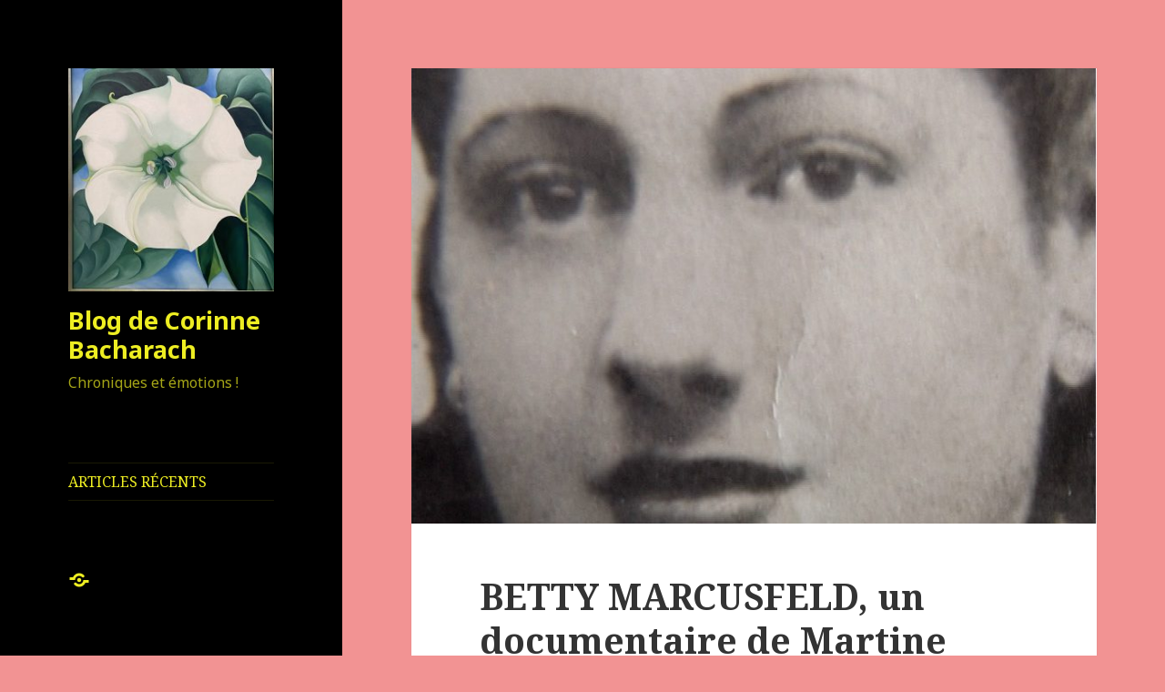

--- FILE ---
content_type: text/html; charset=UTF-8
request_url: https://corinneb.net/betty-marcusfeld-un-documentaire-de-martine-bouquin
body_size: 24429
content:
<!DOCTYPE html>
<html lang="fr-FR" class="no-js">
<head>
	<meta charset="UTF-8">
	<meta name="viewport" content="width=device-width">
	<link rel="profile" href="https://gmpg.org/xfn/11">
	<link rel="pingback" href="https://corinneb.net/xmlrpc.php">
	<!--[if lt IE 9]>
	<script src="https://corinneb.net/wp-content/themes/twentyfifteen/js/html5.js?ver=3.7.0"></script>
	<![endif]-->
	<script>(function(html){html.className = html.className.replace(/\bno-js\b/,'js')})(document.documentElement);</script>
<title>BETTY MARCUSFELD, un documentaire de Martine Bouquin &#8211; Blog de Corinne Bacharach</title>
<meta name='robots' content='max-image-preview:large' />
<link rel='dns-prefetch' href='//secure.gravatar.com' />
<link rel='dns-prefetch' href='//ws.sharethis.com' />
<link rel='dns-prefetch' href='//stats.wp.com' />
<link rel='dns-prefetch' href='//fonts.googleapis.com' />
<link rel='dns-prefetch' href='//v0.wordpress.com' />
<link rel='dns-prefetch' href='//c0.wp.com' />
<link rel='dns-prefetch' href='//widgets.wp.com' />
<link rel='dns-prefetch' href='//s0.wp.com' />
<link rel='dns-prefetch' href='//0.gravatar.com' />
<link rel='dns-prefetch' href='//1.gravatar.com' />
<link rel='dns-prefetch' href='//2.gravatar.com' />
<link href='https://fonts.gstatic.com' crossorigin rel='preconnect' />
<link rel="alternate" type="application/rss+xml" title="Blog de Corinne Bacharach &raquo; Flux" href="https://corinneb.net/feed" />
<link rel="alternate" type="application/rss+xml" title="Blog de Corinne Bacharach &raquo; Flux des commentaires" href="https://corinneb.net/comments/feed" />
<link rel="alternate" type="application/rss+xml" title="Blog de Corinne Bacharach &raquo; BETTY MARCUSFELD, un documentaire de Martine Bouquin Flux des commentaires" href="https://corinneb.net/betty-marcusfeld-un-documentaire-de-martine-bouquin/feed" />
<script>
window._wpemojiSettings = {"baseUrl":"https:\/\/s.w.org\/images\/core\/emoji\/14.0.0\/72x72\/","ext":".png","svgUrl":"https:\/\/s.w.org\/images\/core\/emoji\/14.0.0\/svg\/","svgExt":".svg","source":{"concatemoji":"https:\/\/corinneb.net\/wp-includes\/js\/wp-emoji-release.min.js?ver=6.3.7"}};
/*! This file is auto-generated */
!function(i,n){var o,s,e;function c(e){try{var t={supportTests:e,timestamp:(new Date).valueOf()};sessionStorage.setItem(o,JSON.stringify(t))}catch(e){}}function p(e,t,n){e.clearRect(0,0,e.canvas.width,e.canvas.height),e.fillText(t,0,0);var t=new Uint32Array(e.getImageData(0,0,e.canvas.width,e.canvas.height).data),r=(e.clearRect(0,0,e.canvas.width,e.canvas.height),e.fillText(n,0,0),new Uint32Array(e.getImageData(0,0,e.canvas.width,e.canvas.height).data));return t.every(function(e,t){return e===r[t]})}function u(e,t,n){switch(t){case"flag":return n(e,"\ud83c\udff3\ufe0f\u200d\u26a7\ufe0f","\ud83c\udff3\ufe0f\u200b\u26a7\ufe0f")?!1:!n(e,"\ud83c\uddfa\ud83c\uddf3","\ud83c\uddfa\u200b\ud83c\uddf3")&&!n(e,"\ud83c\udff4\udb40\udc67\udb40\udc62\udb40\udc65\udb40\udc6e\udb40\udc67\udb40\udc7f","\ud83c\udff4\u200b\udb40\udc67\u200b\udb40\udc62\u200b\udb40\udc65\u200b\udb40\udc6e\u200b\udb40\udc67\u200b\udb40\udc7f");case"emoji":return!n(e,"\ud83e\udef1\ud83c\udffb\u200d\ud83e\udef2\ud83c\udfff","\ud83e\udef1\ud83c\udffb\u200b\ud83e\udef2\ud83c\udfff")}return!1}function f(e,t,n){var r="undefined"!=typeof WorkerGlobalScope&&self instanceof WorkerGlobalScope?new OffscreenCanvas(300,150):i.createElement("canvas"),a=r.getContext("2d",{willReadFrequently:!0}),o=(a.textBaseline="top",a.font="600 32px Arial",{});return e.forEach(function(e){o[e]=t(a,e,n)}),o}function t(e){var t=i.createElement("script");t.src=e,t.defer=!0,i.head.appendChild(t)}"undefined"!=typeof Promise&&(o="wpEmojiSettingsSupports",s=["flag","emoji"],n.supports={everything:!0,everythingExceptFlag:!0},e=new Promise(function(e){i.addEventListener("DOMContentLoaded",e,{once:!0})}),new Promise(function(t){var n=function(){try{var e=JSON.parse(sessionStorage.getItem(o));if("object"==typeof e&&"number"==typeof e.timestamp&&(new Date).valueOf()<e.timestamp+604800&&"object"==typeof e.supportTests)return e.supportTests}catch(e){}return null}();if(!n){if("undefined"!=typeof Worker&&"undefined"!=typeof OffscreenCanvas&&"undefined"!=typeof URL&&URL.createObjectURL&&"undefined"!=typeof Blob)try{var e="postMessage("+f.toString()+"("+[JSON.stringify(s),u.toString(),p.toString()].join(",")+"));",r=new Blob([e],{type:"text/javascript"}),a=new Worker(URL.createObjectURL(r),{name:"wpTestEmojiSupports"});return void(a.onmessage=function(e){c(n=e.data),a.terminate(),t(n)})}catch(e){}c(n=f(s,u,p))}t(n)}).then(function(e){for(var t in e)n.supports[t]=e[t],n.supports.everything=n.supports.everything&&n.supports[t],"flag"!==t&&(n.supports.everythingExceptFlag=n.supports.everythingExceptFlag&&n.supports[t]);n.supports.everythingExceptFlag=n.supports.everythingExceptFlag&&!n.supports.flag,n.DOMReady=!1,n.readyCallback=function(){n.DOMReady=!0}}).then(function(){return e}).then(function(){var e;n.supports.everything||(n.readyCallback(),(e=n.source||{}).concatemoji?t(e.concatemoji):e.wpemoji&&e.twemoji&&(t(e.twemoji),t(e.wpemoji)))}))}((window,document),window._wpemojiSettings);
</script>
<style>
img.wp-smiley,
img.emoji {
	display: inline !important;
	border: none !important;
	box-shadow: none !important;
	height: 1em !important;
	width: 1em !important;
	margin: 0 0.07em !important;
	vertical-align: -0.1em !important;
	background: none !important;
	padding: 0 !important;
}
</style>
	<link rel='stylesheet' id='twentyfifteen-jetpack-css' href='https://c0.wp.com/p/jetpack/12.7.2/modules/theme-tools/compat/twentyfifteen.css' media='all' />
<link rel='stylesheet' id='wp-block-library-css' href='https://c0.wp.com/c/6.3.7/wp-includes/css/dist/block-library/style.min.css' media='all' />
<style id='wp-block-library-inline-css'>
.has-text-align-justify{text-align:justify;}
</style>
<style id='wp-block-library-theme-inline-css'>
.wp-block-audio figcaption{color:#555;font-size:13px;text-align:center}.is-dark-theme .wp-block-audio figcaption{color:hsla(0,0%,100%,.65)}.wp-block-audio{margin:0 0 1em}.wp-block-code{border:1px solid #ccc;border-radius:4px;font-family:Menlo,Consolas,monaco,monospace;padding:.8em 1em}.wp-block-embed figcaption{color:#555;font-size:13px;text-align:center}.is-dark-theme .wp-block-embed figcaption{color:hsla(0,0%,100%,.65)}.wp-block-embed{margin:0 0 1em}.blocks-gallery-caption{color:#555;font-size:13px;text-align:center}.is-dark-theme .blocks-gallery-caption{color:hsla(0,0%,100%,.65)}.wp-block-image figcaption{color:#555;font-size:13px;text-align:center}.is-dark-theme .wp-block-image figcaption{color:hsla(0,0%,100%,.65)}.wp-block-image{margin:0 0 1em}.wp-block-pullquote{border-bottom:4px solid;border-top:4px solid;color:currentColor;margin-bottom:1.75em}.wp-block-pullquote cite,.wp-block-pullquote footer,.wp-block-pullquote__citation{color:currentColor;font-size:.8125em;font-style:normal;text-transform:uppercase}.wp-block-quote{border-left:.25em solid;margin:0 0 1.75em;padding-left:1em}.wp-block-quote cite,.wp-block-quote footer{color:currentColor;font-size:.8125em;font-style:normal;position:relative}.wp-block-quote.has-text-align-right{border-left:none;border-right:.25em solid;padding-left:0;padding-right:1em}.wp-block-quote.has-text-align-center{border:none;padding-left:0}.wp-block-quote.is-large,.wp-block-quote.is-style-large,.wp-block-quote.is-style-plain{border:none}.wp-block-search .wp-block-search__label{font-weight:700}.wp-block-search__button{border:1px solid #ccc;padding:.375em .625em}:where(.wp-block-group.has-background){padding:1.25em 2.375em}.wp-block-separator.has-css-opacity{opacity:.4}.wp-block-separator{border:none;border-bottom:2px solid;margin-left:auto;margin-right:auto}.wp-block-separator.has-alpha-channel-opacity{opacity:1}.wp-block-separator:not(.is-style-wide):not(.is-style-dots){width:100px}.wp-block-separator.has-background:not(.is-style-dots){border-bottom:none;height:1px}.wp-block-separator.has-background:not(.is-style-wide):not(.is-style-dots){height:2px}.wp-block-table{margin:0 0 1em}.wp-block-table td,.wp-block-table th{word-break:normal}.wp-block-table figcaption{color:#555;font-size:13px;text-align:center}.is-dark-theme .wp-block-table figcaption{color:hsla(0,0%,100%,.65)}.wp-block-video figcaption{color:#555;font-size:13px;text-align:center}.is-dark-theme .wp-block-video figcaption{color:hsla(0,0%,100%,.65)}.wp-block-video{margin:0 0 1em}.wp-block-template-part.has-background{margin-bottom:0;margin-top:0;padding:1.25em 2.375em}
</style>
<link rel='stylesheet' id='mediaelement-css' href='https://c0.wp.com/c/6.3.7/wp-includes/js/mediaelement/mediaelementplayer-legacy.min.css' media='all' />
<link rel='stylesheet' id='wp-mediaelement-css' href='https://c0.wp.com/c/6.3.7/wp-includes/js/mediaelement/wp-mediaelement.min.css' media='all' />
<style id='classic-theme-styles-inline-css'>
/*! This file is auto-generated */
.wp-block-button__link{color:#fff;background-color:#32373c;border-radius:9999px;box-shadow:none;text-decoration:none;padding:calc(.667em + 2px) calc(1.333em + 2px);font-size:1.125em}.wp-block-file__button{background:#32373c;color:#fff;text-decoration:none}
</style>
<style id='global-styles-inline-css'>
body{--wp--preset--color--black: #000000;--wp--preset--color--cyan-bluish-gray: #abb8c3;--wp--preset--color--white: #fff;--wp--preset--color--pale-pink: #f78da7;--wp--preset--color--vivid-red: #cf2e2e;--wp--preset--color--luminous-vivid-orange: #ff6900;--wp--preset--color--luminous-vivid-amber: #fcb900;--wp--preset--color--light-green-cyan: #7bdcb5;--wp--preset--color--vivid-green-cyan: #00d084;--wp--preset--color--pale-cyan-blue: #8ed1fc;--wp--preset--color--vivid-cyan-blue: #0693e3;--wp--preset--color--vivid-purple: #9b51e0;--wp--preset--color--dark-gray: #111;--wp--preset--color--light-gray: #f1f1f1;--wp--preset--color--yellow: #f4ca16;--wp--preset--color--dark-brown: #352712;--wp--preset--color--medium-pink: #e53b51;--wp--preset--color--light-pink: #ffe5d1;--wp--preset--color--dark-purple: #2e2256;--wp--preset--color--purple: #674970;--wp--preset--color--blue-gray: #22313f;--wp--preset--color--bright-blue: #55c3dc;--wp--preset--color--light-blue: #e9f2f9;--wp--preset--gradient--vivid-cyan-blue-to-vivid-purple: linear-gradient(135deg,rgba(6,147,227,1) 0%,rgb(155,81,224) 100%);--wp--preset--gradient--light-green-cyan-to-vivid-green-cyan: linear-gradient(135deg,rgb(122,220,180) 0%,rgb(0,208,130) 100%);--wp--preset--gradient--luminous-vivid-amber-to-luminous-vivid-orange: linear-gradient(135deg,rgba(252,185,0,1) 0%,rgba(255,105,0,1) 100%);--wp--preset--gradient--luminous-vivid-orange-to-vivid-red: linear-gradient(135deg,rgba(255,105,0,1) 0%,rgb(207,46,46) 100%);--wp--preset--gradient--very-light-gray-to-cyan-bluish-gray: linear-gradient(135deg,rgb(238,238,238) 0%,rgb(169,184,195) 100%);--wp--preset--gradient--cool-to-warm-spectrum: linear-gradient(135deg,rgb(74,234,220) 0%,rgb(151,120,209) 20%,rgb(207,42,186) 40%,rgb(238,44,130) 60%,rgb(251,105,98) 80%,rgb(254,248,76) 100%);--wp--preset--gradient--blush-light-purple: linear-gradient(135deg,rgb(255,206,236) 0%,rgb(152,150,240) 100%);--wp--preset--gradient--blush-bordeaux: linear-gradient(135deg,rgb(254,205,165) 0%,rgb(254,45,45) 50%,rgb(107,0,62) 100%);--wp--preset--gradient--luminous-dusk: linear-gradient(135deg,rgb(255,203,112) 0%,rgb(199,81,192) 50%,rgb(65,88,208) 100%);--wp--preset--gradient--pale-ocean: linear-gradient(135deg,rgb(255,245,203) 0%,rgb(182,227,212) 50%,rgb(51,167,181) 100%);--wp--preset--gradient--electric-grass: linear-gradient(135deg,rgb(202,248,128) 0%,rgb(113,206,126) 100%);--wp--preset--gradient--midnight: linear-gradient(135deg,rgb(2,3,129) 0%,rgb(40,116,252) 100%);--wp--preset--font-size--small: 13px;--wp--preset--font-size--medium: 20px;--wp--preset--font-size--large: 36px;--wp--preset--font-size--x-large: 42px;--wp--preset--spacing--20: 0.44rem;--wp--preset--spacing--30: 0.67rem;--wp--preset--spacing--40: 1rem;--wp--preset--spacing--50: 1.5rem;--wp--preset--spacing--60: 2.25rem;--wp--preset--spacing--70: 3.38rem;--wp--preset--spacing--80: 5.06rem;--wp--preset--shadow--natural: 6px 6px 9px rgba(0, 0, 0, 0.2);--wp--preset--shadow--deep: 12px 12px 50px rgba(0, 0, 0, 0.4);--wp--preset--shadow--sharp: 6px 6px 0px rgba(0, 0, 0, 0.2);--wp--preset--shadow--outlined: 6px 6px 0px -3px rgba(255, 255, 255, 1), 6px 6px rgba(0, 0, 0, 1);--wp--preset--shadow--crisp: 6px 6px 0px rgba(0, 0, 0, 1);}:where(.is-layout-flex){gap: 0.5em;}:where(.is-layout-grid){gap: 0.5em;}body .is-layout-flow > .alignleft{float: left;margin-inline-start: 0;margin-inline-end: 2em;}body .is-layout-flow > .alignright{float: right;margin-inline-start: 2em;margin-inline-end: 0;}body .is-layout-flow > .aligncenter{margin-left: auto !important;margin-right: auto !important;}body .is-layout-constrained > .alignleft{float: left;margin-inline-start: 0;margin-inline-end: 2em;}body .is-layout-constrained > .alignright{float: right;margin-inline-start: 2em;margin-inline-end: 0;}body .is-layout-constrained > .aligncenter{margin-left: auto !important;margin-right: auto !important;}body .is-layout-constrained > :where(:not(.alignleft):not(.alignright):not(.alignfull)){max-width: var(--wp--style--global--content-size);margin-left: auto !important;margin-right: auto !important;}body .is-layout-constrained > .alignwide{max-width: var(--wp--style--global--wide-size);}body .is-layout-flex{display: flex;}body .is-layout-flex{flex-wrap: wrap;align-items: center;}body .is-layout-flex > *{margin: 0;}body .is-layout-grid{display: grid;}body .is-layout-grid > *{margin: 0;}:where(.wp-block-columns.is-layout-flex){gap: 2em;}:where(.wp-block-columns.is-layout-grid){gap: 2em;}:where(.wp-block-post-template.is-layout-flex){gap: 1.25em;}:where(.wp-block-post-template.is-layout-grid){gap: 1.25em;}.has-black-color{color: var(--wp--preset--color--black) !important;}.has-cyan-bluish-gray-color{color: var(--wp--preset--color--cyan-bluish-gray) !important;}.has-white-color{color: var(--wp--preset--color--white) !important;}.has-pale-pink-color{color: var(--wp--preset--color--pale-pink) !important;}.has-vivid-red-color{color: var(--wp--preset--color--vivid-red) !important;}.has-luminous-vivid-orange-color{color: var(--wp--preset--color--luminous-vivid-orange) !important;}.has-luminous-vivid-amber-color{color: var(--wp--preset--color--luminous-vivid-amber) !important;}.has-light-green-cyan-color{color: var(--wp--preset--color--light-green-cyan) !important;}.has-vivid-green-cyan-color{color: var(--wp--preset--color--vivid-green-cyan) !important;}.has-pale-cyan-blue-color{color: var(--wp--preset--color--pale-cyan-blue) !important;}.has-vivid-cyan-blue-color{color: var(--wp--preset--color--vivid-cyan-blue) !important;}.has-vivid-purple-color{color: var(--wp--preset--color--vivid-purple) !important;}.has-black-background-color{background-color: var(--wp--preset--color--black) !important;}.has-cyan-bluish-gray-background-color{background-color: var(--wp--preset--color--cyan-bluish-gray) !important;}.has-white-background-color{background-color: var(--wp--preset--color--white) !important;}.has-pale-pink-background-color{background-color: var(--wp--preset--color--pale-pink) !important;}.has-vivid-red-background-color{background-color: var(--wp--preset--color--vivid-red) !important;}.has-luminous-vivid-orange-background-color{background-color: var(--wp--preset--color--luminous-vivid-orange) !important;}.has-luminous-vivid-amber-background-color{background-color: var(--wp--preset--color--luminous-vivid-amber) !important;}.has-light-green-cyan-background-color{background-color: var(--wp--preset--color--light-green-cyan) !important;}.has-vivid-green-cyan-background-color{background-color: var(--wp--preset--color--vivid-green-cyan) !important;}.has-pale-cyan-blue-background-color{background-color: var(--wp--preset--color--pale-cyan-blue) !important;}.has-vivid-cyan-blue-background-color{background-color: var(--wp--preset--color--vivid-cyan-blue) !important;}.has-vivid-purple-background-color{background-color: var(--wp--preset--color--vivid-purple) !important;}.has-black-border-color{border-color: var(--wp--preset--color--black) !important;}.has-cyan-bluish-gray-border-color{border-color: var(--wp--preset--color--cyan-bluish-gray) !important;}.has-white-border-color{border-color: var(--wp--preset--color--white) !important;}.has-pale-pink-border-color{border-color: var(--wp--preset--color--pale-pink) !important;}.has-vivid-red-border-color{border-color: var(--wp--preset--color--vivid-red) !important;}.has-luminous-vivid-orange-border-color{border-color: var(--wp--preset--color--luminous-vivid-orange) !important;}.has-luminous-vivid-amber-border-color{border-color: var(--wp--preset--color--luminous-vivid-amber) !important;}.has-light-green-cyan-border-color{border-color: var(--wp--preset--color--light-green-cyan) !important;}.has-vivid-green-cyan-border-color{border-color: var(--wp--preset--color--vivid-green-cyan) !important;}.has-pale-cyan-blue-border-color{border-color: var(--wp--preset--color--pale-cyan-blue) !important;}.has-vivid-cyan-blue-border-color{border-color: var(--wp--preset--color--vivid-cyan-blue) !important;}.has-vivid-purple-border-color{border-color: var(--wp--preset--color--vivid-purple) !important;}.has-vivid-cyan-blue-to-vivid-purple-gradient-background{background: var(--wp--preset--gradient--vivid-cyan-blue-to-vivid-purple) !important;}.has-light-green-cyan-to-vivid-green-cyan-gradient-background{background: var(--wp--preset--gradient--light-green-cyan-to-vivid-green-cyan) !important;}.has-luminous-vivid-amber-to-luminous-vivid-orange-gradient-background{background: var(--wp--preset--gradient--luminous-vivid-amber-to-luminous-vivid-orange) !important;}.has-luminous-vivid-orange-to-vivid-red-gradient-background{background: var(--wp--preset--gradient--luminous-vivid-orange-to-vivid-red) !important;}.has-very-light-gray-to-cyan-bluish-gray-gradient-background{background: var(--wp--preset--gradient--very-light-gray-to-cyan-bluish-gray) !important;}.has-cool-to-warm-spectrum-gradient-background{background: var(--wp--preset--gradient--cool-to-warm-spectrum) !important;}.has-blush-light-purple-gradient-background{background: var(--wp--preset--gradient--blush-light-purple) !important;}.has-blush-bordeaux-gradient-background{background: var(--wp--preset--gradient--blush-bordeaux) !important;}.has-luminous-dusk-gradient-background{background: var(--wp--preset--gradient--luminous-dusk) !important;}.has-pale-ocean-gradient-background{background: var(--wp--preset--gradient--pale-ocean) !important;}.has-electric-grass-gradient-background{background: var(--wp--preset--gradient--electric-grass) !important;}.has-midnight-gradient-background{background: var(--wp--preset--gradient--midnight) !important;}.has-small-font-size{font-size: var(--wp--preset--font-size--small) !important;}.has-medium-font-size{font-size: var(--wp--preset--font-size--medium) !important;}.has-large-font-size{font-size: var(--wp--preset--font-size--large) !important;}.has-x-large-font-size{font-size: var(--wp--preset--font-size--x-large) !important;}
.wp-block-navigation a:where(:not(.wp-element-button)){color: inherit;}
:where(.wp-block-post-template.is-layout-flex){gap: 1.25em;}:where(.wp-block-post-template.is-layout-grid){gap: 1.25em;}
:where(.wp-block-columns.is-layout-flex){gap: 2em;}:where(.wp-block-columns.is-layout-grid){gap: 2em;}
.wp-block-pullquote{font-size: 1.5em;line-height: 1.6;}
</style>
<link rel='stylesheet' id='1and1-wizard-welcome-css' href='https://corinneb.net/wp-content/plugins/1and1-wordpress-assistant/css/welcome-panel.css?ver=5.0.0' media='all' />
<link rel='stylesheet' id='contact-form-7-css' href='https://corinneb.net/wp-content/plugins/contact-form-7/includes/css/styles.css?ver=5.6.4' media='all' />
<link rel='stylesheet' id='twentyfifteen-fonts-css' href='https://fonts.googleapis.com/css?family=Noto+Sans%3A400italic%2C700italic%2C400%2C700%7CNoto+Serif%3A400italic%2C700italic%2C400%2C700%7CInconsolata%3A400%2C700&#038;subset=latin%2Clatin-ext&#038;display=fallback' media='all' />
<link rel='stylesheet' id='genericons-css' href='https://c0.wp.com/p/jetpack/12.7.2/_inc/genericons/genericons/genericons.css' media='all' />
<link rel='stylesheet' id='twentyfifteen-style-css' href='https://corinneb.net/wp-content/themes/twentyfifteen/style.css?ver=20201208' media='all' />
<style id='twentyfifteen-style-inline-css'>

			.post-navigation .nav-previous { background-image: url(https://corinneb.net/wp-content/uploads/2019/09/La-fin-de-lhomme-rouge@Nicolas-Martinez.jpg); }
			.post-navigation .nav-previous .post-title, .post-navigation .nav-previous a:hover .post-title, .post-navigation .nav-previous .meta-nav { color: #fff; }
			.post-navigation .nav-previous a:before { background-color: rgba(0, 0, 0, 0.4); }
		
			.post-navigation .nav-next { background-image: url(https://corinneb.net/wp-content/uploads/2019/10/charlotte-perriand-sur-la-chaise-longue-basculante-b306-1928-1929-le-corbusier-p-jeanneret-c-perriand-vers-1928-f-l-c-adagp-paris-2019-adagp-paris-2-825x510.jpg); border-top: 0; }
			.post-navigation .nav-next .post-title, .post-navigation .nav-next a:hover .post-title, .post-navigation .nav-next .meta-nav { color: #fff; }
			.post-navigation .nav-next a:before { background-color: rgba(0, 0, 0, 0.4); }
		

		/* Custom Header Background Color */
		body:before,
		.site-header {
			background-color: #000000;
		}

		@media screen and (min-width: 59.6875em) {
			.site-header,
			.secondary {
				background-color: transparent;
			}

			.widget button,
			.widget input[type="button"],
			.widget input[type="reset"],
			.widget input[type="submit"],
			.widget_calendar tbody a,
			.widget_calendar tbody a:hover,
			.widget_calendar tbody a:focus {
				color: #000000;
			}
		}
	

		/* Custom Sidebar Text Color */
		.site-title a,
		.site-description,
		.secondary-toggle:before {
			color: #eeee22;
		}

		.site-title a:hover,
		.site-title a:focus {
			color: #eeee22; /* Fallback for IE7 and IE8 */
			color: rgba( 238, 238, 34, 0.7);
		}

		.secondary-toggle {
			border-color: #eeee22; /* Fallback for IE7 and IE8 */
			border-color: rgba( 238, 238, 34, 0.1);
		}

		.secondary-toggle:hover,
		.secondary-toggle:focus {
			border-color: #eeee22; /* Fallback for IE7 and IE8 */
			border-color: rgba( 238, 238, 34, 0.3);
		}

		.site-title a {
			outline-color: #eeee22; /* Fallback for IE7 and IE8 */
			outline-color: rgba( 238, 238, 34, 0.3);
		}

		@media screen and (min-width: 59.6875em) {
			.secondary a,
			.dropdown-toggle:after,
			.widget-title,
			.widget blockquote cite,
			.widget blockquote small {
				color: #eeee22;
			}

			.widget button,
			.widget input[type="button"],
			.widget input[type="reset"],
			.widget input[type="submit"],
			.widget_calendar tbody a {
				background-color: #eeee22;
			}

			.textwidget a {
				border-color: #eeee22;
			}

			.secondary a:hover,
			.secondary a:focus,
			.main-navigation .menu-item-description,
			.widget,
			.widget blockquote,
			.widget .wp-caption-text,
			.widget .gallery-caption {
				color: rgba( 238, 238, 34, 0.7);
			}

			.widget button:hover,
			.widget button:focus,
			.widget input[type="button"]:hover,
			.widget input[type="button"]:focus,
			.widget input[type="reset"]:hover,
			.widget input[type="reset"]:focus,
			.widget input[type="submit"]:hover,
			.widget input[type="submit"]:focus,
			.widget_calendar tbody a:hover,
			.widget_calendar tbody a:focus {
				background-color: rgba( 238, 238, 34, 0.7);
			}

			.widget blockquote {
				border-color: rgba( 238, 238, 34, 0.7);
			}

			.main-navigation ul,
			.main-navigation li,
			.secondary-toggle,
			.widget input,
			.widget textarea,
			.widget table,
			.widget th,
			.widget td,
			.widget pre,
			.widget li,
			.widget_categories .children,
			.widget_nav_menu .sub-menu,
			.widget_pages .children,
			.widget abbr[title] {
				border-color: rgba( 238, 238, 34, 0.1);
			}

			.dropdown-toggle:hover,
			.dropdown-toggle:focus,
			.widget hr {
				background-color: rgba( 238, 238, 34, 0.1);
			}

			.widget input:focus,
			.widget textarea:focus {
				border-color: rgba( 238, 238, 34, 0.3);
			}

			.sidebar a:focus,
			.dropdown-toggle:focus {
				outline-color: rgba( 238, 238, 34, 0.3);
			}
		}
	
</style>
<link rel='stylesheet' id='twentyfifteen-block-style-css' href='https://corinneb.net/wp-content/themes/twentyfifteen/css/blocks.css?ver=20190102' media='all' />
<!--[if lt IE 9]>
<link rel='stylesheet' id='twentyfifteen-ie-css' href='https://corinneb.net/wp-content/themes/twentyfifteen/css/ie.css?ver=20170916' media='all' />
<![endif]-->
<!--[if lt IE 8]>
<link rel='stylesheet' id='twentyfifteen-ie7-css' href='https://corinneb.net/wp-content/themes/twentyfifteen/css/ie7.css?ver=20141210' media='all' />
<![endif]-->
<link rel='stylesheet' id='jquery-lazyloadxt-spinner-css-css' href='//corinneb.net/wp-content/plugins/a3-lazy-load/assets/css/jquery.lazyloadxt.spinner.css?ver=6.3.7' media='all' />
<link rel='stylesheet' id='social-logos-css' href='https://c0.wp.com/p/jetpack/12.7.2/_inc/social-logos/social-logos.min.css' media='all' />
<link rel='stylesheet' id='jetpack_css-css' href='https://c0.wp.com/p/jetpack/12.7.2/css/jetpack.css' media='all' />
<script src='https://corinneb.net/wp-content/plugins/1and1-wordpress-assistant/js/cookies.js?ver=6.3.7' id='1and1-wp-cookies-js'></script>
<script src='https://c0.wp.com/c/6.3.7/wp-includes/js/jquery/jquery.min.js' id='jquery-core-js'></script>
<script src='https://c0.wp.com/c/6.3.7/wp-includes/js/jquery/jquery-migrate.min.js' id='jquery-migrate-js'></script>
<script id='st_insights_js' src='https://ws.sharethis.com/button/st_insights.js?publisher=eba0f3ba-f9ab-408c-bc68-c28af5afe749&#038;product=feather&#038;ver=1688029949' id='feather-sharethis-js'></script>
<link rel="https://api.w.org/" href="https://corinneb.net/wp-json/" /><link rel="alternate" type="application/json" href="https://corinneb.net/wp-json/wp/v2/posts/685" /><link rel="EditURI" type="application/rsd+xml" title="RSD" href="https://corinneb.net/xmlrpc.php?rsd" />
<meta name="generator" content="WordPress 6.3.7" />
<link rel="canonical" href="https://corinneb.net/betty-marcusfeld-un-documentaire-de-martine-bouquin" />
<link rel='shortlink' href='https://wp.me/p9jtA6-b3' />
<link rel="alternate" type="application/json+oembed" href="https://corinneb.net/wp-json/oembed/1.0/embed?url=https%3A%2F%2Fcorinneb.net%2Fbetty-marcusfeld-un-documentaire-de-martine-bouquin" />
<link rel="alternate" type="text/xml+oembed" href="https://corinneb.net/wp-json/oembed/1.0/embed?url=https%3A%2F%2Fcorinneb.net%2Fbetty-marcusfeld-un-documentaire-de-martine-bouquin&#038;format=xml" />
	<style>img#wpstats{display:none}</style>
		<style>.recentcomments a{display:inline !important;padding:0 !important;margin:0 !important;}</style>
<style type="text/css"></style>
<style type="text/css">.broken_link, a.broken_link {
	text-decoration: line-through;
}</style><style id="custom-background-css">
body.custom-background { background-color: #f29393; }
</style>
	
<!-- Jetpack Open Graph Tags -->
<meta property="og:type" content="article" />
<meta property="og:title" content="BETTY MARCUSFELD, un documentaire de Martine Bouquin" />
<meta property="og:url" content="https://corinneb.net/betty-marcusfeld-un-documentaire-de-martine-bouquin" />
<meta property="og:description" content="Qui est Betty Marcusfeld ? C’est à cette interrogation que Martine Bouquin répond dans son très beau documentaire. En quatre vingt dix minutes, elle reconstitue le parcours de cette jeune fille jui…" />
<meta property="article:published_time" content="2019-10-01T16:17:02+00:00" />
<meta property="article:modified_time" content="2019-10-01T16:19:01+00:00" />
<meta property="og:site_name" content="Blog de Corinne Bacharach" />
<meta property="og:image" content="https://corinneb.net/wp-content/uploads/2019/10/portrait-Betty-Marcusfeld.jpg" />
<meta property="og:image:width" content="768" />
<meta property="og:image:height" content="576" />
<meta property="og:image:alt" content="" />
<meta property="og:locale" content="fr_FR" />
<meta name="twitter:text:title" content="BETTY MARCUSFELD, un documentaire de Martine Bouquin" />
<meta name="twitter:image" content="https://corinneb.net/wp-content/uploads/2019/10/portrait-Betty-Marcusfeld.jpg?w=640" />
<meta name="twitter:card" content="summary_large_image" />

<!-- End Jetpack Open Graph Tags -->
<style>
.synved-social-resolution-single {
display: inline-block;
}
.synved-social-resolution-normal {
display: inline-block;
}
.synved-social-resolution-hidef {
display: none;
}

@media only screen and (min--moz-device-pixel-ratio: 2),
only screen and (-o-min-device-pixel-ratio: 2/1),
only screen and (-webkit-min-device-pixel-ratio: 2),
only screen and (min-device-pixel-ratio: 2),
only screen and (min-resolution: 2dppx),
only screen and (min-resolution: 192dpi) {
	.synved-social-resolution-normal {
	display: none;
	}
	.synved-social-resolution-hidef {
	display: inline-block;
	}
}
</style></head>

<body class="post-template-default single single-post postid-685 single-format-standard custom-background wp-custom-logo wp-embed-responsive">
<div id="page" class="hfeed site">
	<a class="skip-link screen-reader-text" href="#content">Aller au contenu</a>

	<div id="sidebar" class="sidebar">
		<header id="masthead" class="site-header">
			<div class="site-branding">
				<a href="https://corinneb.net/" class="custom-logo-link" rel="home"><img width="248" height="269" src="https://corinneb.net/wp-content/uploads/2022/10/cropped-IMG_1207-scaled-1.jpeg" class="custom-logo" alt="Blog de Corinne Bacharach" decoding="async" fetchpriority="high" /></a>						<p class="site-title"><a href="https://corinneb.net/" rel="home">Blog de Corinne Bacharach</a></p>
												<p class="site-description">Chroniques et émotions !</p>
										<button class="secondary-toggle">Menu et widgets</button>
			</div><!-- .site-branding -->
		</header><!-- .site-header -->

			<div id="secondary" class="secondary">

					<nav id="site-navigation" class="main-navigation">
				<div class="menu-sans-nom-container"><ul id="menu-sans-nom" class="nav-menu"><li id="menu-item-1102" class="menu-item menu-item-type-post_type menu-item-object-page menu-item-1102"><a href="https://corinneb.net/articles-recents">ARTICLES RÉCENTS</a></li>
</ul></div>			</nav><!-- .main-navigation -->
		
					<nav id="social-navigation" class="social-navigation">
				<div class="menu-sans-nom-container"><ul id="menu-sans-nom-1" class="menu"><li class="menu-item menu-item-type-post_type menu-item-object-page menu-item-1102"><a href="https://corinneb.net/articles-recents"><span class="screen-reader-text">ARTICLES RÉCENTS</span></a></li>
</ul></div>			</nav><!-- .social-navigation -->
		
					<div id="widget-area" class="widget-area" role="complementary">
				<aside id="search-2" class="widget widget_search"><form role="search" method="get" class="search-form" action="https://corinneb.net/">
				<label>
					<span class="screen-reader-text">Rechercher :</span>
					<input type="search" class="search-field" placeholder="Rechercher…" value="" name="s" />
				</label>
				<input type="submit" class="search-submit screen-reader-text" value="Rechercher" />
			</form></aside>
		<aside id="recent-posts-2" class="widget widget_recent_entries">
		<h2 class="widget-title">Articles récents</h2><nav aria-label="Articles récents">
		<ul>
											<li>
					<a href="https://corinneb.net/lattachement-ou-la-ronde-des-sentiments">L’ATTACHEMENT ou LA RONDE DES SENTIMENTS</a>
									</li>
											<li>
					<a href="https://corinneb.net/suzanne-valadon-la-verite-chaude">SUZANNE VALADON,  LA VERITÉ CHAUDE</a>
									</li>
											<li>
					<a href="https://corinneb.net/olga-de-amaral">OLGA DE AMARAL</a>
									</li>
											<li>
					<a href="https://corinneb.net/la-si-belle-perspective-de-richard-peduzzi">La si belle « Perspective » de Richard Peduzzi</a>
									</li>
											<li>
					<a href="https://corinneb.net/heinz-berggruen-marchand-et-collectionneur">Heinz Berggruen, marchand et collectionneur</a>
									</li>
					</ul>

		</nav></aside><aside id="archives-2" class="widget widget_archive"><h2 class="widget-title">Archives</h2><nav aria-label="Archives">
			<ul>
					<li><a href='https://corinneb.net/2025/02'>février 2025</a></li>
	<li><a href='https://corinneb.net/2025/01'>janvier 2025</a></li>
	<li><a href='https://corinneb.net/2024/11'>novembre 2024</a></li>
	<li><a href='https://corinneb.net/2024/10'>octobre 2024</a></li>
	<li><a href='https://corinneb.net/2023/10'>octobre 2023</a></li>
	<li><a href='https://corinneb.net/2023/06'>juin 2023</a></li>
	<li><a href='https://corinneb.net/2023/03'>mars 2023</a></li>
	<li><a href='https://corinneb.net/2023/02'>février 2023</a></li>
	<li><a href='https://corinneb.net/2023/01'>janvier 2023</a></li>
	<li><a href='https://corinneb.net/2022/11'>novembre 2022</a></li>
	<li><a href='https://corinneb.net/2022/08'>août 2022</a></li>
	<li><a href='https://corinneb.net/2022/04'>avril 2022</a></li>
	<li><a href='https://corinneb.net/2022/02'>février 2022</a></li>
	<li><a href='https://corinneb.net/2022/01'>janvier 2022</a></li>
	<li><a href='https://corinneb.net/2021/12'>décembre 2021</a></li>
	<li><a href='https://corinneb.net/2021/09'>septembre 2021</a></li>
	<li><a href='https://corinneb.net/2021/05'>mai 2021</a></li>
	<li><a href='https://corinneb.net/2021/04'>avril 2021</a></li>
	<li><a href='https://corinneb.net/2021/03'>mars 2021</a></li>
	<li><a href='https://corinneb.net/2020/10'>octobre 2020</a></li>
	<li><a href='https://corinneb.net/2020/09'>septembre 2020</a></li>
	<li><a href='https://corinneb.net/2020/03'>mars 2020</a></li>
	<li><a href='https://corinneb.net/2020/02'>février 2020</a></li>
	<li><a href='https://corinneb.net/2020/01'>janvier 2020</a></li>
	<li><a href='https://corinneb.net/2019/11'>novembre 2019</a></li>
	<li><a href='https://corinneb.net/2019/10'>octobre 2019</a></li>
	<li><a href='https://corinneb.net/2019/09'>septembre 2019</a></li>
	<li><a href='https://corinneb.net/2019/06'>juin 2019</a></li>
	<li><a href='https://corinneb.net/2019/05'>mai 2019</a></li>
	<li><a href='https://corinneb.net/2019/04'>avril 2019</a></li>
	<li><a href='https://corinneb.net/2019/03'>mars 2019</a></li>
	<li><a href='https://corinneb.net/2019/02'>février 2019</a></li>
	<li><a href='https://corinneb.net/2019/01'>janvier 2019</a></li>
	<li><a href='https://corinneb.net/2018/12'>décembre 2018</a></li>
	<li><a href='https://corinneb.net/2018/11'>novembre 2018</a></li>
	<li><a href='https://corinneb.net/2018/10'>octobre 2018</a></li>
	<li><a href='https://corinneb.net/2018/09'>septembre 2018</a></li>
			</ul>

			</nav></aside><aside id="categories-2" class="widget widget_categories"><h2 class="widget-title">Catégories</h2><form action="https://corinneb.net" method="get"><label class="screen-reader-text" for="cat">Catégories</label><select  name='cat' id='cat' class='postform'>
	<option value='-1'>Sélectionner une catégorie</option>
	<option class="level-0" value="6">cinéma</option>
	<option class="level-0" value="3">coup de ceur</option>
	<option class="level-0" value="5">coup de pouce</option>
	<option class="level-0" value="4">expositions</option>
	<option class="level-0" value="13">livre</option>
	<option class="level-0" value="9">photo</option>
	<option class="level-0" value="2">théâtre</option>
	<option class="level-0" value="1">Uncategorized</option>
	<option class="level-0" value="12">voeux</option>
</select>
</form>
<script>
/* <![CDATA[ */
(function() {
	var dropdown = document.getElementById( "cat" );
	function onCatChange() {
		if ( dropdown.options[ dropdown.selectedIndex ].value > 0 ) {
			dropdown.parentNode.submit();
		}
	}
	dropdown.onchange = onCatChange;
})();
/* ]]> */
</script>

			</aside><aside id="calendar-3" class="widget widget_calendar"><div id="calendar_wrap" class="calendar_wrap"><table id="wp-calendar" class="wp-calendar-table">
	<caption>janvier 2026</caption>
	<thead>
	<tr>
		<th scope="col" title="lundi">L</th>
		<th scope="col" title="mardi">M</th>
		<th scope="col" title="mercredi">M</th>
		<th scope="col" title="jeudi">J</th>
		<th scope="col" title="vendredi">V</th>
		<th scope="col" title="samedi">S</th>
		<th scope="col" title="dimanche">D</th>
	</tr>
	</thead>
	<tbody>
	<tr>
		<td colspan="3" class="pad">&nbsp;</td><td>1</td><td>2</td><td>3</td><td>4</td>
	</tr>
	<tr>
		<td>5</td><td>6</td><td>7</td><td>8</td><td>9</td><td>10</td><td>11</td>
	</tr>
	<tr>
		<td>12</td><td>13</td><td>14</td><td>15</td><td>16</td><td>17</td><td>18</td>
	</tr>
	<tr>
		<td>19</td><td>20</td><td>21</td><td>22</td><td id="today">23</td><td>24</td><td>25</td>
	</tr>
	<tr>
		<td>26</td><td>27</td><td>28</td><td>29</td><td>30</td><td>31</td>
		<td class="pad" colspan="1">&nbsp;</td>
	</tr>
	</tbody>
	</table><nav aria-label="Mois précédents et suivants" class="wp-calendar-nav">
		<span class="wp-calendar-nav-prev"><a href="https://corinneb.net/2025/02">&laquo; Fév</a></span>
		<span class="pad">&nbsp;</span>
		<span class="wp-calendar-nav-next">&nbsp;</span>
	</nav></div></aside><aside id="block-3" class="widget widget_block widget_recent_comments"><ol class="has-avatars has-dates has-excerpts wp-block-latest-comments"><li class="wp-block-latest-comments__comment"><img alt='' src="//corinneb.net/wp-content/plugins/a3-lazy-load/assets/images/lazy_placeholder.gif" data-lazy-type="image" data-src='https://secure.gravatar.com/avatar/dcac960d95095816429f6062990f6c09?s=48&#038;d=mm&#038;r=g' srcset="" data-srcset='https://secure.gravatar.com/avatar/dcac960d95095816429f6062990f6c09?s=96&#038;d=mm&#038;r=g 2x' class='lazy lazy-hidden avatar avatar-48 photo wp-block-latest-comments__comment-avatar' height='48' width='48' loading='lazy' decoding='async'/><noscript><img alt='' src="//corinneb.net/wp-content/plugins/a3-lazy-load/assets/images/lazy_placeholder.gif" data-lazy-type="image" data-src='https://secure.gravatar.com/avatar/dcac960d95095816429f6062990f6c09?s=48&#038;d=mm&#038;r=g' srcset="" data-srcset='https://secure.gravatar.com/avatar/dcac960d95095816429f6062990f6c09?s=96&#038;d=mm&#038;r=g 2x' class='lazy lazy-hidden avatar avatar-48 photo wp-block-latest-comments__comment-avatar' height='48' width='48' loading='lazy' decoding='async'/><noscript><img alt='' src='https://secure.gravatar.com/avatar/dcac960d95095816429f6062990f6c09?s=48&#038;d=mm&#038;r=g' srcset='https://secure.gravatar.com/avatar/dcac960d95095816429f6062990f6c09?s=96&#038;d=mm&#038;r=g 2x' class='avatar avatar-48 photo wp-block-latest-comments__comment-avatar' height='48' width='48' loading='lazy' decoding='async'/></noscript></noscript><article><footer class="wp-block-latest-comments__comment-meta"><span class="wp-block-latest-comments__comment-author">sidney cohen</span> sur <a class="wp-block-latest-comments__comment-link" href="https://corinneb.net/suzanne-valadon-la-verite-chaude#comment-16662">SUZANNE VALADON,  LA VERITÉ CHAUDE</a><time datetime="2025-01-28T18:06:40+00:00" class="wp-block-latest-comments__comment-date">janvier 28, 2025</time></footer><div class="wp-block-latest-comments__comment-excerpt"><p>Merci Corinne pour ce beau commentaire. Je n'avais qu'une connaissance vague de Suzanne Valadon et ne pensais pas devoir aller&hellip;</p>
</div></article></li><li class="wp-block-latest-comments__comment"><img alt='' src="//corinneb.net/wp-content/plugins/a3-lazy-load/assets/images/lazy_placeholder.gif" data-lazy-type="image" data-src='https://secure.gravatar.com/avatar/ea65dd4231d9518d017f6a484ed1e695?s=48&#038;d=mm&#038;r=g' srcset="" data-srcset='https://secure.gravatar.com/avatar/ea65dd4231d9518d017f6a484ed1e695?s=96&#038;d=mm&#038;r=g 2x' class='lazy lazy-hidden avatar avatar-48 photo wp-block-latest-comments__comment-avatar' height='48' width='48' loading='lazy' decoding='async'/><noscript><img alt='' src="//corinneb.net/wp-content/plugins/a3-lazy-load/assets/images/lazy_placeholder.gif" data-lazy-type="image" data-src='https://secure.gravatar.com/avatar/ea65dd4231d9518d017f6a484ed1e695?s=48&#038;d=mm&#038;r=g' srcset="" data-srcset='https://secure.gravatar.com/avatar/ea65dd4231d9518d017f6a484ed1e695?s=96&#038;d=mm&#038;r=g 2x' class='lazy lazy-hidden avatar avatar-48 photo wp-block-latest-comments__comment-avatar' height='48' width='48' loading='lazy' decoding='async'/><noscript><img alt='' src='https://secure.gravatar.com/avatar/ea65dd4231d9518d017f6a484ed1e695?s=48&#038;d=mm&#038;r=g' srcset='https://secure.gravatar.com/avatar/ea65dd4231d9518d017f6a484ed1e695?s=96&#038;d=mm&#038;r=g 2x' class='avatar avatar-48 photo wp-block-latest-comments__comment-avatar' height='48' width='48' loading='lazy' decoding='async'/></noscript></noscript><article><footer class="wp-block-latest-comments__comment-meta"><a class="wp-block-latest-comments__comment-author" href="http://Blog%20de%20Corinne%20Bacharach">Corinne Bacharach</a> sur <a class="wp-block-latest-comments__comment-link" href="https://corinneb.net/proust-du-cote-de-la-mere#comment-12974">PROUST, DU CÔTÉ DE LA MÈRE</a><time datetime="2024-11-10T15:56:25+00:00" class="wp-block-latest-comments__comment-date">novembre 10, 2024</time></footer><div class="wp-block-latest-comments__comment-excerpt"><p>Bonjour Je vais bien sûr procéder à la modification. Bien cordialement</p>
</div></article></li><li class="wp-block-latest-comments__comment"><img alt='' src="//corinneb.net/wp-content/plugins/a3-lazy-load/assets/images/lazy_placeholder.gif" data-lazy-type="image" data-src='https://secure.gravatar.com/avatar/ea65dd4231d9518d017f6a484ed1e695?s=48&#038;d=mm&#038;r=g' srcset="" data-srcset='https://secure.gravatar.com/avatar/ea65dd4231d9518d017f6a484ed1e695?s=96&#038;d=mm&#038;r=g 2x' class='lazy lazy-hidden avatar avatar-48 photo wp-block-latest-comments__comment-avatar' height='48' width='48' loading='lazy' decoding='async'/><noscript><img alt='' src="//corinneb.net/wp-content/plugins/a3-lazy-load/assets/images/lazy_placeholder.gif" data-lazy-type="image" data-src='https://secure.gravatar.com/avatar/ea65dd4231d9518d017f6a484ed1e695?s=48&#038;d=mm&#038;r=g' srcset="" data-srcset='https://secure.gravatar.com/avatar/ea65dd4231d9518d017f6a484ed1e695?s=96&#038;d=mm&#038;r=g 2x' class='lazy lazy-hidden avatar avatar-48 photo wp-block-latest-comments__comment-avatar' height='48' width='48' loading='lazy' decoding='async'/><noscript><img alt='' src='https://secure.gravatar.com/avatar/ea65dd4231d9518d017f6a484ed1e695?s=48&#038;d=mm&#038;r=g' srcset='https://secure.gravatar.com/avatar/ea65dd4231d9518d017f6a484ed1e695?s=96&#038;d=mm&#038;r=g 2x' class='avatar avatar-48 photo wp-block-latest-comments__comment-avatar' height='48' width='48' loading='lazy' decoding='async'/></noscript></noscript><article><footer class="wp-block-latest-comments__comment-meta"><a class="wp-block-latest-comments__comment-author" href="http://Blog%20de%20Corinne%20Bacharach">Corinne Bacharach</a> sur <a class="wp-block-latest-comments__comment-link" href="https://corinneb.net/la-si-belle-perspective-de-richard-peduzzi#comment-12973">La si belle « Perspective » de Richard Peduzzi</a><time datetime="2024-11-10T15:53:03+00:00" class="wp-block-latest-comments__comment-date">novembre 10, 2024</time></footer><div class="wp-block-latest-comments__comment-excerpt"><p>Merci à toi !</p>
</div></article></li><li class="wp-block-latest-comments__comment"><img alt='' src="//corinneb.net/wp-content/plugins/a3-lazy-load/assets/images/lazy_placeholder.gif" data-lazy-type="image" data-src='https://secure.gravatar.com/avatar/dabfea47e25d866d4c2b8199f61535d7?s=48&#038;d=mm&#038;r=g' srcset="" data-srcset='https://secure.gravatar.com/avatar/dabfea47e25d866d4c2b8199f61535d7?s=96&#038;d=mm&#038;r=g 2x' class='lazy lazy-hidden avatar avatar-48 photo wp-block-latest-comments__comment-avatar' height='48' width='48' loading='lazy' decoding='async'/><noscript><img alt='' src="//corinneb.net/wp-content/plugins/a3-lazy-load/assets/images/lazy_placeholder.gif" data-lazy-type="image" data-src='https://secure.gravatar.com/avatar/dabfea47e25d866d4c2b8199f61535d7?s=48&#038;d=mm&#038;r=g' srcset="" data-srcset='https://secure.gravatar.com/avatar/dabfea47e25d866d4c2b8199f61535d7?s=96&#038;d=mm&#038;r=g 2x' class='lazy lazy-hidden avatar avatar-48 photo wp-block-latest-comments__comment-avatar' height='48' width='48' loading='lazy' decoding='async'/><noscript><img alt='' src='https://secure.gravatar.com/avatar/dabfea47e25d866d4c2b8199f61535d7?s=48&#038;d=mm&#038;r=g' srcset='https://secure.gravatar.com/avatar/dabfea47e25d866d4c2b8199f61535d7?s=96&#038;d=mm&#038;r=g 2x' class='avatar avatar-48 photo wp-block-latest-comments__comment-avatar' height='48' width='48' loading='lazy' decoding='async'/></noscript></noscript><article><footer class="wp-block-latest-comments__comment-meta"><span class="wp-block-latest-comments__comment-author">Jean-Paul NADDEO</span> sur <a class="wp-block-latest-comments__comment-link" href="https://corinneb.net/la-si-belle-perspective-de-richard-peduzzi#comment-12944">La si belle « Perspective » de Richard Peduzzi</a><time datetime="2024-11-09T17:57:02+00:00" class="wp-block-latest-comments__comment-date">novembre 9, 2024</time></footer><div class="wp-block-latest-comments__comment-excerpt"><p>Bravo Corinne Suis admiratif de ce que tu réalises Au plaisir de se revoir Jean-Paul</p>
</div></article></li><li class="wp-block-latest-comments__comment"><img alt='' src="//corinneb.net/wp-content/plugins/a3-lazy-load/assets/images/lazy_placeholder.gif" data-lazy-type="image" data-src='https://secure.gravatar.com/avatar/14abbcade173bbf832441d067a329ef2?s=48&#038;d=mm&#038;r=g' srcset="" data-srcset='https://secure.gravatar.com/avatar/14abbcade173bbf832441d067a329ef2?s=96&#038;d=mm&#038;r=g 2x' class='lazy lazy-hidden avatar avatar-48 photo wp-block-latest-comments__comment-avatar' height='48' width='48' loading='lazy' decoding='async'/><noscript><img alt='' src="//corinneb.net/wp-content/plugins/a3-lazy-load/assets/images/lazy_placeholder.gif" data-lazy-type="image" data-src='https://secure.gravatar.com/avatar/14abbcade173bbf832441d067a329ef2?s=48&#038;d=mm&#038;r=g' srcset="" data-srcset='https://secure.gravatar.com/avatar/14abbcade173bbf832441d067a329ef2?s=96&#038;d=mm&#038;r=g 2x' class='lazy lazy-hidden avatar avatar-48 photo wp-block-latest-comments__comment-avatar' height='48' width='48' loading='lazy' decoding='async'/><noscript><img alt='' src='https://secure.gravatar.com/avatar/14abbcade173bbf832441d067a329ef2?s=48&#038;d=mm&#038;r=g' srcset='https://secure.gravatar.com/avatar/14abbcade173bbf832441d067a329ef2?s=96&#038;d=mm&#038;r=g 2x' class='avatar avatar-48 photo wp-block-latest-comments__comment-avatar' height='48' width='48' loading='lazy' decoding='async'/></noscript></noscript><article><footer class="wp-block-latest-comments__comment-meta"><a class="wp-block-latest-comments__comment-author" href="https://www.photographe-tableau-paris.com/">KRIEGEL RAPHAËLE</a> sur <a class="wp-block-latest-comments__comment-link" href="https://corinneb.net/proust-du-cote-de-la-mere#comment-12788">PROUST, DU CÔTÉ DE LA MÈRE</a><time datetime="2024-11-05T10:49:42+00:00" class="wp-block-latest-comments__comment-date">novembre 5, 2024</time></footer><div class="wp-block-latest-comments__comment-excerpt"><p>Bonjour, Je suis l'auteur de la photo : Frans Francken le Jeune, Esther et Assuérus © Collection Marie-Claude Mauriac qui&hellip;</p>
</div></article></li></ol></aside><aside id="block-6" class="widget widget_block">	<div class="wp-block-jetpack-subscriptions__supports-newline wp-block-jetpack-subscriptions">
		<div class="jetpack_subscription_widget">
			<div class="wp-block-jetpack-subscriptions__container">

				<form
					action="#"
					method="post"
					accept-charset="utf-8"
					data-blog="137628970"
					data-post_access_level="everybody"
					id="subscribe-blog-1"
				>
										<div class="wp-block-jetpack-subscriptions__form-elements">
						<p id="subscribe-email">
							<label id="jetpack-subscribe-label"
								class="screen-reader-text"
								for="subscribe-field-1">
								Saisissez votre adresse e-mail…							</label>
							<input type="email" name="email" required="required"
																	class="no-border-radius  required"
																									style="font-size: 16px;padding: 15px 23px 15px 23px;border-radius: 0px;border-width: 1px;"
																value=""
								id="subscribe-field-1"
								placeholder="Saisissez votre adresse e-mail…"
							/>
						</p>

						<p id="subscribe-submit"
													>
							<input type="hidden" name="action" value="subscribe"/>
							<input type="hidden" name="blog_id" value="137628970"/>
							<input type="hidden" name="source" value="https://corinneb.net/betty-marcusfeld-un-documentaire-de-martine-bouquin"/>
							<input type="hidden" name="sub-type" value="subscribe-block"/>
							<input type="hidden" name="redirect_fragment" value="subscribe-blog-1"/>
							<input type="hidden" name="post_id" value="685"/>																					<button type="submit"
																	class="wp-block-button__link no-border-radius"
																									style="font-size: 16px;padding: 15px 23px 15px 23px;margin: 0px; margin-left: 10px;border-radius: 0px;border-width: 1px;"
																name="jetpack_subscriptions_widget"
							>
								Abonnez-vous							</button>
						</p>
					</div>
				</form>

							</div>
		</div>
	</div>
	</aside>			</div><!-- .widget-area -->
		
	</div><!-- .secondary -->

	</div><!-- .sidebar -->

	<div id="content" class="site-content">

	<div id="primary" class="content-area">
		<main id="main" class="site-main">

		
<article id="post-685" class="post-685 post type-post status-publish format-standard has-post-thumbnail hentry category-cinema">
	
		<div class="post-thumbnail">
			<img width="768" height="510" src="//corinneb.net/wp-content/plugins/a3-lazy-load/assets/images/lazy_placeholder.gif" data-lazy-type="image" data-src="https://corinneb.net/wp-content/uploads/2019/10/portrait-Betty-Marcusfeld-768x510.jpg" class="lazy lazy-hidden attachment-post-thumbnail size-post-thumbnail wp-post-image" alt="" decoding="async" /><noscript><img width="768" height="510" src="https://corinneb.net/wp-content/uploads/2019/10/portrait-Betty-Marcusfeld-768x510.jpg" class="attachment-post-thumbnail size-post-thumbnail wp-post-image" alt="" decoding="async" /></noscript>	</div><!-- .post-thumbnail -->

	
	<header class="entry-header">
		<h1 class="entry-title">BETTY MARCUSFELD, un documentaire de Martine Bouquin</h1>	</header><!-- .entry-header -->

	<div class="entry-content">
		<p>Qui est Betty Marcusfeld ? C’est à cette interrogation que Martine Bouquin répond dans son très beau documentaire. En quatre vingt dix minutes, elle reconstitue le parcours de cette jeune fille juive de 21 ans, arrêtée au printemps 1942 dans une rue de Paris occupé, alors qu’elle se promenait avec une amie sans porter l’étoile jaune obligatoire. Cette infraction va lui coûter la vie et c’est dans cette courte vie que nous plonge ce film.</p>
<p><img decoding="async" class="lazy lazy-hidden alignnone size-medium wp-image-694" src="//corinneb.net/wp-content/plugins/a3-lazy-load/assets/images/lazy_placeholder.gif" data-lazy-type="image" data-src="http://corinneb.net/wp-content/uploads/2019/10/Betty--300x225.jpg" alt="" width="300" height="225" srcset="" data-srcset="https://corinneb.net/wp-content/uploads/2019/10/Betty--300x225.jpg 300w, https://corinneb.net/wp-content/uploads/2019/10/Betty-.jpg 768w" sizes="(max-width: 300px) 100vw, 300px" /><noscript><img decoding="async" class="alignnone size-medium wp-image-694" src="http://corinneb.net/wp-content/uploads/2019/10/Betty--300x225.jpg" alt="" width="300" height="225" srcset="https://corinneb.net/wp-content/uploads/2019/10/Betty--300x225.jpg 300w, https://corinneb.net/wp-content/uploads/2019/10/Betty-.jpg 768w" sizes="(max-width: 300px) 100vw, 300px" /></noscript></p>
<p>Betty est la tante de la réalisatrice. On ne parlait pas d’elle dans la famille.<span class="Apple-converted-space">  </span>C&rsquo;était<i> « la disparue » </i>dont on savait seulement qu’elle avait été déportée. Martine Bouquin questionne et décide : « <i>Qui était-elle ? Il fallait essayer de tracer son portrait&#8230; ».<span class="Apple-converted-space"> </span></i></p>
<p><img decoding="async" class="lazy lazy-hidden alignnone size-medium wp-image-690" src="//corinneb.net/wp-content/plugins/a3-lazy-load/assets/images/lazy_placeholder.gif" data-lazy-type="image" data-src="http://corinneb.net/wp-content/uploads/2019/10/Martine-Bouquin-aux-archives-300x225.jpg" alt="" width="300" height="225" srcset="" data-srcset="https://corinneb.net/wp-content/uploads/2019/10/Martine-Bouquin-aux-archives-300x225.jpg 300w, https://corinneb.net/wp-content/uploads/2019/10/Martine-Bouquin-aux-archives.jpg 768w" sizes="(max-width: 300px) 100vw, 300px" /><noscript><img decoding="async" class="alignnone size-medium wp-image-690" src="http://corinneb.net/wp-content/uploads/2019/10/Martine-Bouquin-aux-archives-300x225.jpg" alt="" width="300" height="225" srcset="https://corinneb.net/wp-content/uploads/2019/10/Martine-Bouquin-aux-archives-300x225.jpg 300w, https://corinneb.net/wp-content/uploads/2019/10/Martine-Bouquin-aux-archives.jpg 768w" sizes="(max-width: 300px) 100vw, 300px" /></noscript></p>
<p>En partant de l’album de photos et de quelques archives familiales, à la faveur de recherches méthodiques dans les salles d’archives (Archives nationales, Archives de la Préfecture de Police, Archives de Paris), l’enquête permet de retracer le chemin parcouru depuis l’arrestation de Betty, le 7 juin 1942, jusqu’à sa disparition.<span class="Apple-converted-space"> </span></p>
<p><img decoding="async" loading="lazy" class="lazy lazy-hidden alignnone size-medium wp-image-689" src="//corinneb.net/wp-content/plugins/a3-lazy-load/assets/images/lazy_placeholder.gif" data-lazy-type="image" data-src="http://corinneb.net/wp-content/uploads/2019/10/dora-bruder-300x225.jpg" alt="" width="300" height="225" srcset="" data-srcset="https://corinneb.net/wp-content/uploads/2019/10/dora-bruder-300x225.jpg 300w, https://corinneb.net/wp-content/uploads/2019/10/dora-bruder.jpg 768w" sizes="(max-width: 300px) 100vw, 300px" /><noscript><img decoding="async" loading="lazy" class="alignnone size-medium wp-image-689" src="http://corinneb.net/wp-content/uploads/2019/10/dora-bruder-300x225.jpg" alt="" width="300" height="225" srcset="https://corinneb.net/wp-content/uploads/2019/10/dora-bruder-300x225.jpg 300w, https://corinneb.net/wp-content/uploads/2019/10/dora-bruder.jpg 768w" sizes="(max-width: 300px) 100vw, 300px" /></noscript></p>
<p>Les informations se précisent : Betty a été détenue au camp des Tourelles pendant treize jours puis déportée à Drancy. Martine Bouquin a retrouvé la liste des femmes emprisonnées avec sa tante. Deux informations sont bouleversantes : la première révèle qu’une certaine Dora Bruder, héroïne du roman éponyme de Patrick Modiano, était l’une des camarades d’infortune de Betty. La seconde nous apprend que des femmes « aryennes » étaient internées aux Tourelles pour avoir porté l’étoile jaune (ou des étoiles « fantaisistes » d’autres couleurs ou avec des inscriptions variées), par solidarité avec leurs « amies juives ».<span class="Apple-converted-space">  </span>Grâce aux Mémoires publiées par l’une d’elle, nous imaginons le quotidien de Betty dans cette vie recluse. Un rapport de la police judiciaire décrit de manière glaçante le transfert vers Drancy en autobus, le 13 août 1942, de quatre cents femmes, la plupart juives comme la jeune Betty accompagnées de leurs « amies aryennes ». La réalisatrice choisit de refaire le trajet en bus aujourd’hui, passant non loin de la gare de Bobigny, station des Chemins de fer français d’où s’ébranlaient les convois de déportés vers les camps de la mort.</p>
<p><img decoding="async" loading="lazy" class="lazy lazy-hidden alignnone size-medium wp-image-691" src="//corinneb.net/wp-content/plugins/a3-lazy-load/assets/images/lazy_placeholder.gif" data-lazy-type="image" data-src="http://corinneb.net/wp-content/uploads/2019/10/ecriture-300x225.jpg" alt="" width="300" height="225" srcset="" data-srcset="https://corinneb.net/wp-content/uploads/2019/10/ecriture-300x225.jpg 300w, https://corinneb.net/wp-content/uploads/2019/10/ecriture.jpg 768w" sizes="(max-width: 300px) 100vw, 300px" /><noscript><img decoding="async" loading="lazy" class="alignnone size-medium wp-image-691" src="http://corinneb.net/wp-content/uploads/2019/10/ecriture-300x225.jpg" alt="" width="300" height="225" srcset="https://corinneb.net/wp-content/uploads/2019/10/ecriture-300x225.jpg 300w, https://corinneb.net/wp-content/uploads/2019/10/ecriture.jpg 768w" sizes="(max-width: 300px) 100vw, 300px" /></noscript></p>
<p>Avec une belle économie d’images et de documents &#8211; photos et films familiaux, images de Paris aujourd’hui, interviews de quelques témoins, dessins, textes publiés- Martine Bouquin raconte Betty à la première personne, se met en scène et parvient ainsi à nous la rendre très proche. Elle superpose sa vie à la sienne dans les lieux de leurs enfances respectives. Elle superpose aussi la photo de Betty au portrait qu’elle dessine au fusain de la jeune fille,<img decoding="async" loading="lazy" class="lazy lazy-hidden alignnone size-medium wp-image-687" src="//corinneb.net/wp-content/plugins/a3-lazy-load/assets/images/lazy_placeholder.gif" data-lazy-type="image" data-src="http://corinneb.net/wp-content/uploads/2019/10/dessin-Betty-et-calquet-300x225.jpg" alt="" width="300" height="225" srcset="" data-srcset="https://corinneb.net/wp-content/uploads/2019/10/dessin-Betty-et-calquet-300x225.jpg 300w, https://corinneb.net/wp-content/uploads/2019/10/dessin-Betty-et-calquet.jpg 768w" sizes="(max-width: 300px) 100vw, 300px" /><noscript><img decoding="async" loading="lazy" class="alignnone size-medium wp-image-687" src="http://corinneb.net/wp-content/uploads/2019/10/dessin-Betty-et-calquet-300x225.jpg" alt="" width="300" height="225" srcset="https://corinneb.net/wp-content/uploads/2019/10/dessin-Betty-et-calquet-300x225.jpg 300w, https://corinneb.net/wp-content/uploads/2019/10/dessin-Betty-et-calquet.jpg 768w" sizes="(max-width: 300px) 100vw, 300px" /></noscript></p>
<p>pour mieux la retrouver. Elle parvient, à travers l’histoire de sa tante, à recoller des morceaux de son histoire familiale tout en laissant ouvertes beaucoup de questions, de suppositions sur la jeunesse de Betty avant son arrestation. Les cours qu’elle prenait dans une Ecole de soins esthétiques nous indiquent qu’elle était probablement une jeune fille coquette, libre et, nous l’espérons amoureuse, comme on l’est à 20 ans.<span class="Apple-converted-space"> </span></p>
<p>Betty a passé près d’une année à Drancy. La famille n’a pas réussi à la faire libérer. Grâce à des gouaches criantes de réalisme auxquelles Martine Bouquin a eu accès, aux photos en noir et blanc des immeubles années 30 de cette cité inachevée destinée initialement à « offrir aux classes populaires de banlieue, confort moderne et hygiène », transformée en antichambre de <i>Pichipoï,</i>, l’ombre de Betty hante Drancy.</p>
<p><img decoding="async" loading="lazy" class="lazy lazy-hidden alignnone size-medium wp-image-695" src="//corinneb.net/wp-content/plugins/a3-lazy-load/assets/images/lazy_placeholder.gif" data-lazy-type="image" data-src="http://corinneb.net/wp-content/uploads/2019/10/DESSINS2-300x225.jpg" alt="" width="300" height="225" srcset="" data-srcset="https://corinneb.net/wp-content/uploads/2019/10/DESSINS2-300x225.jpg 300w, https://corinneb.net/wp-content/uploads/2019/10/DESSINS2.jpg 768w" sizes="(max-width: 300px) 100vw, 300px" /><noscript><img decoding="async" loading="lazy" class="alignnone size-medium wp-image-695" src="http://corinneb.net/wp-content/uploads/2019/10/DESSINS2-300x225.jpg" alt="" width="300" height="225" srcset="https://corinneb.net/wp-content/uploads/2019/10/DESSINS2-300x225.jpg 300w, https://corinneb.net/wp-content/uploads/2019/10/DESSINS2.jpg 768w" sizes="(max-width: 300px) 100vw, 300px" /></noscript></p>
<p>Ensuite, sa trace se perd, malgré des recherches jusqu’en Allemagne. Nous apprenons néanmoins qu’elle est morte du typhus à Auschwitz, dix mois après son arrivée, le 2 mai 1944. Elle venait d’avoir 23 ans.</p>
<p>L’expérience de chef-monteuse de Martine Bouquin (elle a travaillé notamment avec Benoit Jacquot, Edgardo Cozarinsky, Raul Ruiz, Francesca Comencini, Jean- André Fieschi, Philippe Collin ou François Caillat…) procure indéniablement à la réalisatrice cette grande maîtrise des divers matériaux qu’elle rassemble. <i>Betty Marcusfeld </i>réalisé en 2015 clôt un triptyque qu’elle avait inauguré avec <i>Les récits de la guerre </i>» (2013) et poursuivi avec <i>Baba</i> (2014).<span class="Apple-converted-space"> </span>J’ai eu le plaisir de programmer ces trois films dans le cadre de <i>Mémoire familiale</i> au Musée d’art et d’histoire du Judaïsme.</p>
<p>Saluons les propositions audacieuses du cinéma Saint André des arts qui contribuent régulièrement à documenter la disparition des Juifs d’Europe, témoins les présentations récentes des documentaires <i>Les Yatzkan,</i> d&rsquo;Anna-Célia Kendall<span class="Apple-converted-space">  </span>et <i>Natan, Le fantôme de la rue Francoeur</i> de Francis Gendron avant <em>Betty.</em></p>
<p>Je présenterai la première projection de<i> Betty Marcusfeld, </i>le mercredi 9 octobre à 13 heures, jour de Yom Kippour, hasard des impératifs des programmations qui débutent tous les mercredi !</p>
<p><b>BETTY MARCUSFELD, documentaire, France, 2015, 90’</b></p>
<p><span style="color: #0000ff;"><b>du 9 octobre au 5 novembre, séances à 13h en présence de la réalisatrice et de ses invités :</b></span></p>
<pre><span style="color: #0000ff;"><b>9 octobre </b>: Corinne Bacharach, Mahj de 2000 à 2017, <b>10 octobre</b> : Thierry Garrel, « Chevalier documentaire », <b>11 octobre</b> : Katy Hazan, OSE (Œuvre de Secours aux Enfants),<b> 12 octobre </b>: Norma Guevara, Festival International de Films de Femmes (Créteil)<b>,13 octobre </b>: Antoine de Gaudemar, société de production audiovisuelle Folamour, <b>14 octobre : </b>Nicole Dorra, « Ciné-Histoire », <b>16 octobre :</b> Benoît Jacquot, cinéaste <b>17 octobre : </b>Galith Touati, association « L'enfant et la Shoah - Yad.Layeled», <b>18 octobre : </b>Claude Guisard, INA jusqu’en 1999, <b>19 octobre :</b> François Caillat, cinéaste, <b>20 octobre : </b>Ginette Kolinka, auteur de Retour à Birkenau (Grasset, 2019), <b>21 octobre : </b>Natalie Balsan, dessinatrice, peintre, graveur, <b>29 octobre : </b>Béatrice Commengé, écrivain, <b>5 novembre : </b>Joseph Morder, cinéaste<span class="Apple-converted-space"> </span></span></pre>
<p><b>Cinéma Saint-André des Arts<span class="Apple-converted-space">  </span></b>30, rue Saint André des Arts, Paris 6e, Métro/RER Saint-Michel &amp; Odéon<span class="Apple-converted-space"> </span></p>
<a class="synved-social-button synved-social-button-share synved-social-size-24 synved-social-resolution-single synved-social-provider-facebook nolightbox" data-provider="facebook" target="_blank" rel="nofollow" title="Share on Facebook" href="https://www.facebook.com/sharer.php?u=https%3A%2F%2Fwp.me%2Fp9jtA6-b3&#038;t=BETTY%20MARCUSFELD%2C%20un%20documentaire%20de%20Martine%20Bouquin&#038;s=100&#038;p&#091;url&#093;=https%3A%2F%2Fwp.me%2Fp9jtA6-b3&#038;p&#091;images&#093;&#091;0&#093;=https%3A%2F%2Fcorinneb.net%2Fwp-content%2Fuploads%2F2019%2F10%2Fportrait-Betty-Marcusfeld.jpg&#038;p&#091;title&#093;=BETTY%20MARCUSFELD%2C%20un%20documentaire%20de%20Martine%20Bouquin" style="font-size: 0px;width:24px;height:24px;margin:0;margin-bottom:5px;margin-right:5px"><img alt="Facebook" title="Share on Facebook" class="lazy lazy-hidden synved-share-image synved-social-image synved-social-image-share" width="24" height="24" style="display: inline;width:24px;height:24px;margin: 0;padding: 0;border: none;box-shadow: none" src="//corinneb.net/wp-content/plugins/a3-lazy-load/assets/images/lazy_placeholder.gif" data-lazy-type="image" data-src="https://corinneb.net/wp-content/plugins/social-media-feather/synved-social/image/social/regular/48x48/facebook.png" /><noscript><img alt="Facebook" title="Share on Facebook" class="synved-share-image synved-social-image synved-social-image-share" width="24" height="24" style="display: inline;width:24px;height:24px;margin: 0;padding: 0;border: none;box-shadow: none" src="https://corinneb.net/wp-content/plugins/social-media-feather/synved-social/image/social/regular/48x48/facebook.png" /></noscript></a><a class="synved-social-button synved-social-button-share synved-social-size-24 synved-social-resolution-single synved-social-provider-twitter nolightbox" data-provider="twitter" target="_blank" rel="nofollow" title="Share on Twitter" href="https://twitter.com/intent/tweet?url=https%3A%2F%2Fwp.me%2Fp9jtA6-b3&#038;text=Hey%20check%20this%20out" style="font-size: 0px;width:24px;height:24px;margin:0;margin-bottom:5px;margin-right:5px"><img alt="twitter" title="Share on Twitter" class="lazy lazy-hidden synved-share-image synved-social-image synved-social-image-share" width="24" height="24" style="display: inline;width:24px;height:24px;margin: 0;padding: 0;border: none;box-shadow: none" src="//corinneb.net/wp-content/plugins/a3-lazy-load/assets/images/lazy_placeholder.gif" data-lazy-type="image" data-src="https://corinneb.net/wp-content/plugins/social-media-feather/synved-social/image/social/regular/48x48/twitter.png" /><noscript><img alt="twitter" title="Share on Twitter" class="synved-share-image synved-social-image synved-social-image-share" width="24" height="24" style="display: inline;width:24px;height:24px;margin: 0;padding: 0;border: none;box-shadow: none" src="https://corinneb.net/wp-content/plugins/social-media-feather/synved-social/image/social/regular/48x48/twitter.png" /></noscript></a><a class="synved-social-button synved-social-button-share synved-social-size-24 synved-social-resolution-single synved-social-provider-reddit nolightbox" data-provider="reddit" target="_blank" rel="nofollow" title="Share on Reddit" href="https://www.reddit.com/submit?url=https%3A%2F%2Fwp.me%2Fp9jtA6-b3&#038;title=BETTY%20MARCUSFELD%2C%20un%20documentaire%20de%20Martine%20Bouquin" style="font-size: 0px;width:24px;height:24px;margin:0;margin-bottom:5px;margin-right:5px"><img alt="reddit" title="Share on Reddit" class="lazy lazy-hidden synved-share-image synved-social-image synved-social-image-share" width="24" height="24" style="display: inline;width:24px;height:24px;margin: 0;padding: 0;border: none;box-shadow: none" src="//corinneb.net/wp-content/plugins/a3-lazy-load/assets/images/lazy_placeholder.gif" data-lazy-type="image" data-src="https://corinneb.net/wp-content/plugins/social-media-feather/synved-social/image/social/regular/48x48/reddit.png" /><noscript><img alt="reddit" title="Share on Reddit" class="synved-share-image synved-social-image synved-social-image-share" width="24" height="24" style="display: inline;width:24px;height:24px;margin: 0;padding: 0;border: none;box-shadow: none" src="https://corinneb.net/wp-content/plugins/social-media-feather/synved-social/image/social/regular/48x48/reddit.png" /></noscript></a><a class="synved-social-button synved-social-button-share synved-social-size-24 synved-social-resolution-single synved-social-provider-pinterest nolightbox" data-provider="pinterest" target="_blank" rel="nofollow" title="Pin it with Pinterest" href="https://pinterest.com/pin/create/button/?url=https%3A%2F%2Fwp.me%2Fp9jtA6-b3&#038;media=https%3A%2F%2Fcorinneb.net%2Fwp-content%2Fuploads%2F2019%2F10%2Fportrait-Betty-Marcusfeld.jpg&#038;description=BETTY%20MARCUSFELD%2C%20un%20documentaire%20de%20Martine%20Bouquin" style="font-size: 0px;width:24px;height:24px;margin:0;margin-bottom:5px;margin-right:5px"><img alt="pinterest" title="Pin it with Pinterest" class="lazy lazy-hidden synved-share-image synved-social-image synved-social-image-share" width="24" height="24" style="display: inline;width:24px;height:24px;margin: 0;padding: 0;border: none;box-shadow: none" src="//corinneb.net/wp-content/plugins/a3-lazy-load/assets/images/lazy_placeholder.gif" data-lazy-type="image" data-src="https://corinneb.net/wp-content/plugins/social-media-feather/synved-social/image/social/regular/48x48/pinterest.png" /><noscript><img alt="pinterest" title="Pin it with Pinterest" class="synved-share-image synved-social-image synved-social-image-share" width="24" height="24" style="display: inline;width:24px;height:24px;margin: 0;padding: 0;border: none;box-shadow: none" src="https://corinneb.net/wp-content/plugins/social-media-feather/synved-social/image/social/regular/48x48/pinterest.png" /></noscript></a><a class="synved-social-button synved-social-button-share synved-social-size-24 synved-social-resolution-single synved-social-provider-linkedin nolightbox" data-provider="linkedin" target="_blank" rel="nofollow" title="Share on Linkedin" href="https://www.linkedin.com/shareArticle?mini=true&#038;url=https%3A%2F%2Fwp.me%2Fp9jtA6-b3&#038;title=BETTY%20MARCUSFELD%2C%20un%20documentaire%20de%20Martine%20Bouquin" style="font-size: 0px;width:24px;height:24px;margin:0;margin-bottom:5px;margin-right:5px"><img alt="linkedin" title="Share on Linkedin" class="lazy lazy-hidden synved-share-image synved-social-image synved-social-image-share" width="24" height="24" style="display: inline;width:24px;height:24px;margin: 0;padding: 0;border: none;box-shadow: none" src="//corinneb.net/wp-content/plugins/a3-lazy-load/assets/images/lazy_placeholder.gif" data-lazy-type="image" data-src="https://corinneb.net/wp-content/plugins/social-media-feather/synved-social/image/social/regular/48x48/linkedin.png" /><noscript><img alt="linkedin" title="Share on Linkedin" class="synved-share-image synved-social-image synved-social-image-share" width="24" height="24" style="display: inline;width:24px;height:24px;margin: 0;padding: 0;border: none;box-shadow: none" src="https://corinneb.net/wp-content/plugins/social-media-feather/synved-social/image/social/regular/48x48/linkedin.png" /></noscript></a><a class="synved-social-button synved-social-button-share synved-social-size-24 synved-social-resolution-single synved-social-provider-mail nolightbox" data-provider="mail" rel="nofollow" title="Share by email" href="mailto:?subject=BETTY%20MARCUSFELD%2C%20un%20documentaire%20de%20Martine%20Bouquin&#038;body=Hey%20check%20this%20out:%20https%3A%2F%2Fwp.me%2Fp9jtA6-b3" style="font-size: 0px;width:24px;height:24px;margin:0;margin-bottom:5px"><img alt="mail" title="Share by email" class="lazy lazy-hidden synved-share-image synved-social-image synved-social-image-share" width="24" height="24" style="display: inline;width:24px;height:24px;margin: 0;padding: 0;border: none;box-shadow: none" src="//corinneb.net/wp-content/plugins/a3-lazy-load/assets/images/lazy_placeholder.gif" data-lazy-type="image" data-src="https://corinneb.net/wp-content/plugins/social-media-feather/synved-social/image/social/regular/48x48/mail.png" /><noscript><img alt="mail" title="Share by email" class="synved-share-image synved-social-image synved-social-image-share" width="24" height="24" style="display: inline;width:24px;height:24px;margin: 0;padding: 0;border: none;box-shadow: none" src="https://corinneb.net/wp-content/plugins/social-media-feather/synved-social/image/social/regular/48x48/mail.png" /></noscript></a><div class="sharedaddy sd-sharing-enabled"><div class="robots-nocontent sd-block sd-social sd-social-icon-text sd-sharing"><h3 class="sd-title">Partager :</h3><div class="sd-content"><ul><li class="share-facebook"><a rel="nofollow noopener noreferrer" data-shared="sharing-facebook-685" class="share-facebook sd-button share-icon" href="https://corinneb.net/betty-marcusfeld-un-documentaire-de-martine-bouquin?share=facebook" target="_blank" title="Cliquez pour partager sur Facebook" ><span>Facebook</span></a></li><li class="share-x"><a rel="nofollow noopener noreferrer" data-shared="sharing-x-685" class="share-x sd-button share-icon" href="https://corinneb.net/betty-marcusfeld-un-documentaire-de-martine-bouquin?share=x" target="_blank" title="Cliquer pour partager sur X" ><span>X</span></a></li><li class="share-end"></li></ul></div></div></div><div class='sharedaddy sd-block sd-like jetpack-likes-widget-wrapper jetpack-likes-widget-unloaded' id='like-post-wrapper-137628970-685-697325c12e3fa' data-src='https://widgets.wp.com/likes/#blog_id=137628970&amp;post_id=685&amp;origin=corinneb.net&amp;obj_id=137628970-685-697325c12e3fa' data-name='like-post-frame-137628970-685-697325c12e3fa' data-title='Aimer ou rebloguer'><h3 class="sd-title">J’aime ça :</h3><div class='likes-widget-placeholder post-likes-widget-placeholder' style='height: 55px;'><span class='button'><span>J’aime</span></span> <span class="loading">chargement&hellip;</span></div><span class='sd-text-color'></span><a class='sd-link-color'></a></div>	</div><!-- .entry-content -->

	
<div class="author-info">
	<h2 class="author-heading">Publié par</h2>
	<div class="author-avatar">
		<img alt='' src="//corinneb.net/wp-content/plugins/a3-lazy-load/assets/images/lazy_placeholder.gif" data-lazy-type="image" data-src='https://secure.gravatar.com/avatar/ea65dd4231d9518d017f6a484ed1e695?s=56&#038;d=mm&#038;r=g' srcset="" data-srcset='https://secure.gravatar.com/avatar/ea65dd4231d9518d017f6a484ed1e695?s=112&#038;d=mm&#038;r=g 2x' class='lazy lazy-hidden avatar avatar-56 photo' height='56' width='56' loading='lazy' decoding='async'/><noscript><img alt='' src='https://secure.gravatar.com/avatar/ea65dd4231d9518d017f6a484ed1e695?s=56&#038;d=mm&#038;r=g' srcset='https://secure.gravatar.com/avatar/ea65dd4231d9518d017f6a484ed1e695?s=112&#038;d=mm&#038;r=g 2x' class='avatar avatar-56 photo' height='56' width='56' loading='lazy' decoding='async'/></noscript>	</div><!-- .author-avatar -->

	<div class="author-description">
		<h3 class="author-title">Corinne Bacharach</h3>

		<p class="author-bio">
			Corinne Bacharach a accompagné de nombreux événements culturels du côté du théâtre, du cinéma, de l’édition et des musées, au sein d’institutions ou, entre 1989 et 1993, dans le cadre de son agence de presse et relations publiques CB/ C, Corinne Bacharach Conseil.
Chargée de l’ouverture du Musée d’art et d’histoire du Judaïsme (mahJ) en novembre 1998, elle est devenue, en 2000, responsable de son auditorium et de la communication, fonctions qu’elle a occupées jusqu’en juillet 2017. Elle a depuis créé le blog corinneb.net
Elle est l’auteure de la biographie "Margot Capelier, La Reine du casting" (Actes-Sud/Institut Lumière, 2022)			<a class="author-link" href="https://corinneb.net/author/c28_11-53-75" rel="author">
				Afficher tous les articles par Corinne Bacharach			</a>
		</p><!-- .author-bio -->

	</div><!-- .author-description -->
</div><!-- .author-info -->

	<footer class="entry-footer">
		<span class="posted-on"><span class="screen-reader-text">Publié le </span><a href="https://corinneb.net/betty-marcusfeld-un-documentaire-de-martine-bouquin" rel="bookmark"><time class="entry-date published" datetime="2019-10-01T16:17:02+00:00">octobre 1, 2019</time><time class="updated" datetime="2019-10-01T16:19:01+00:00">octobre 1, 2019</time></a></span><span class="byline"><span class="author vcard"><span class="screen-reader-text">Auteur </span><a class="url fn n" href="https://corinneb.net/author/c28_11-53-75">Corinne Bacharach</a></span></span><span class="cat-links"><span class="screen-reader-text">Catégories </span><a href="https://corinneb.net/category/cinema" rel="category tag">cinéma</a></span>			</footer><!-- .entry-footer -->

</article><!-- #post-685 -->

<div id="comments" class="comments-area">

			<h2 class="comments-title">
			Une réflexion sur « BETTY MARCUSFELD, un documentaire de Martine Bouquin »		</h2>

		
		<ol class="comment-list">
					<li id="comment-188" class="comment even thread-even depth-1">
			<article id="div-comment-188" class="comment-body">
				<footer class="comment-meta">
					<div class="comment-author vcard">
						<img alt='' src="//corinneb.net/wp-content/plugins/a3-lazy-load/assets/images/lazy_placeholder.gif" data-lazy-type="image" data-src='https://secure.gravatar.com/avatar/1f05bebb7d0b77008711370c0dd36e8f?s=56&#038;d=mm&#038;r=g' srcset="" data-srcset='https://secure.gravatar.com/avatar/1f05bebb7d0b77008711370c0dd36e8f?s=112&#038;d=mm&#038;r=g 2x' class='lazy lazy-hidden avatar avatar-56 photo' height='56' width='56' loading='lazy' decoding='async'/><noscript><img alt='' src='https://secure.gravatar.com/avatar/1f05bebb7d0b77008711370c0dd36e8f?s=56&#038;d=mm&#038;r=g' srcset='https://secure.gravatar.com/avatar/1f05bebb7d0b77008711370c0dd36e8f?s=112&#038;d=mm&#038;r=g 2x' class='avatar avatar-56 photo' height='56' width='56' loading='lazy' decoding='async'/></noscript>						<b class="fn">Hoffenberg</b> <span class="says">dit :</span>					</div><!-- .comment-author -->

					<div class="comment-metadata">
						<a href="https://corinneb.net/betty-marcusfeld-un-documentaire-de-martine-bouquin#comment-188"><time datetime="2019-10-02T09:41:15+00:00">octobre 2, 2019 à 9:41  </time></a>					</div><!-- .comment-metadata -->

									</footer><!-- .comment-meta -->

				<div class="comment-content">
					<p>Très beau film, à voir et à revoir, merci chère Corinne pour to enthousiasme bien exprimé &#8230;</p>
				</div><!-- .comment-content -->

				<div class="reply"><a rel='nofollow' class='comment-reply-link' href='https://corinneb.net/betty-marcusfeld-un-documentaire-de-martine-bouquin?replytocom=188#respond' data-commentid="188" data-postid="685" data-belowelement="div-comment-188" data-respondelement="respond" data-replyto="Répondre à Hoffenberg" aria-label='Répondre à Hoffenberg'>Répondre</a></div>			</article><!-- .comment-body -->
		</li><!-- #comment-## -->
		</ol><!-- .comment-list -->

		
	
	
		<div id="respond" class="comment-respond">
		<h3 id="reply-title" class="comment-reply-title">Laisser un commentaire <small><a rel="nofollow" id="cancel-comment-reply-link" href="/betty-marcusfeld-un-documentaire-de-martine-bouquin#respond" style="display:none;">Annuler la réponse</a></small></h3><form action="https://corinneb.net/wp-comments-post.php" method="post" id="commentform" class="comment-form" novalidate><p class="comment-notes"><span id="email-notes">Votre adresse e-mail ne sera pas publiée.</span> <span class="required-field-message">Les champs obligatoires sont indiqués avec <span class="required">*</span></span></p><p class="comment-form-comment"><label for="comment">Commentaire <span class="required">*</span></label> <textarea autocomplete="new-password"  id="bf5b4459e2"  name="bf5b4459e2"   cols="45" rows="8" maxlength="65525" required></textarea><textarea id="comment" aria-label="hp-comment" aria-hidden="true" name="comment" autocomplete="new-password" style="padding:0 !important;clip:rect(1px, 1px, 1px, 1px) !important;position:absolute !important;white-space:nowrap !important;height:1px !important;width:1px !important;overflow:hidden !important;" tabindex="-1"></textarea><script data-noptimize>document.getElementById("comment").setAttribute( "id", "aa430b5e0a8c38ba594b582926cffcac" );document.getElementById("bf5b4459e2").setAttribute( "id", "comment" );</script></p><p class="comment-form-author"><label for="author">Nom <span class="required">*</span></label> <input id="author" name="author" type="text" value="" size="30" maxlength="245" autocomplete="name" required /></p>
<p class="comment-form-email"><label for="email">E-mail <span class="required">*</span></label> <input id="email" name="email" type="email" value="" size="30" maxlength="100" aria-describedby="email-notes" autocomplete="email" required /></p>
<p class="comment-form-url"><label for="url">Site web</label> <input id="url" name="url" type="url" value="" size="30" maxlength="200" autocomplete="url" /></p>
<p class="comment-subscription-form"><input type="checkbox" name="subscribe_comments" id="subscribe_comments" value="subscribe" style="width: auto; -moz-appearance: checkbox; -webkit-appearance: checkbox;" /> <label class="subscribe-label" id="subscribe-label" for="subscribe_comments">Prévenez-moi de tous les nouveaux commentaires par e-mail.</label></p><p class="comment-subscription-form"><input type="checkbox" name="subscribe_blog" id="subscribe_blog" value="subscribe" style="width: auto; -moz-appearance: checkbox; -webkit-appearance: checkbox;" /> <label class="subscribe-label" id="subscribe-blog-label" for="subscribe_blog">Prévenez-moi de tous les nouveaux articles par e-mail.</label></p><p class="form-submit"><input name="submit" type="submit" id="submit" class="submit" value="Laisser un commentaire" /> <input type='hidden' name='comment_post_ID' value='685' id='comment_post_ID' />
<input type='hidden' name='comment_parent' id='comment_parent' value='0' />
</p></form>	</div><!-- #respond -->
	
</div><!-- .comments-area -->

	<nav class="navigation post-navigation" aria-label="Publications">
		<h2 class="screen-reader-text">Navigation de l’article</h2>
		<div class="nav-links"><div class="nav-previous"><a href="https://corinneb.net/spectacles-dautomne-la-fin-de-lhomme-rouge-et-suite-francaise" rel="prev"><span class="meta-nav" aria-hidden="true">Précédent</span> <span class="screen-reader-text">Article précédent&nbsp;:</span> <span class="post-title">Spectacles d&rsquo;automne : La fin de l&rsquo;homme rouge et Suite française</span></a></div><div class="nav-next"><a href="https://corinneb.net/charlotte-perriand-la-sublime-beaute-de-la-vie" rel="next"><span class="meta-nav" aria-hidden="true">Suivant</span> <span class="screen-reader-text">Article suivant&nbsp;:</span> <span class="post-title">Charlotte Perriand, la sublime beauté de la vie</span></a></div></div>
	</nav>
		</main><!-- .site-main -->
	</div><!-- .content-area -->


	</div><!-- .site-content -->

	<footer id="colophon" class="site-footer">
		<div class="site-info">
									<a href="https://wordpress.org/" class="imprint">
				Fièrement propulsé par WordPress			</a>
		</div><!-- .site-info -->
	</footer><!-- .site-footer -->

</div><!-- .site -->

	<div style="display:none">
			<div class="grofile-hash-map-dcac960d95095816429f6062990f6c09">
		</div>
		<div class="grofile-hash-map-ea65dd4231d9518d017f6a484ed1e695">
		</div>
		<div class="grofile-hash-map-dabfea47e25d866d4c2b8199f61535d7">
		</div>
		<div class="grofile-hash-map-14abbcade173bbf832441d067a329ef2">
		</div>
		<div class="grofile-hash-map-ea65dd4231d9518d017f6a484ed1e695">
		</div>
		<div class="grofile-hash-map-1f05bebb7d0b77008711370c0dd36e8f">
		</div>
		</div>
		
	<script type="text/javascript">
		window.WPCOM_sharing_counts = {"https:\/\/corinneb.net\/betty-marcusfeld-un-documentaire-de-martine-bouquin":685};
	</script>
				<style id='jetpack-block-subscriptions-inline-css'>
.is-style-compact .wp-block-button__link,.is-style-compact .wp-block-jetpack-subscriptions__button{border-bottom-left-radius:0!important;border-top-left-radius:0!important;margin-left:0!important}.is-style-compact .components-text-control__input,.is-style-compact p#subscribe-email input[type=email]{border-bottom-right-radius:0!important;border-top-right-radius:0!important}.is-style-compact:not(.wp-block-jetpack-subscriptions__use-newline) .components-text-control__input{border-right-width:0!important}.wp-block-jetpack-subscriptions.wp-block-jetpack-subscriptions__supports-newline .wp-block-jetpack-subscriptions__form-container{display:flex;flex-direction:column}.wp-block-jetpack-subscriptions.wp-block-jetpack-subscriptions__supports-newline .wp-block-jetpack-subscriptions__form .wp-block-jetpack-subscriptions__form-elements,.wp-block-jetpack-subscriptions.wp-block-jetpack-subscriptions__supports-newline form .wp-block-jetpack-subscriptions__form-elements{align-items:flex-start;display:flex}.wp-block-jetpack-subscriptions.wp-block-jetpack-subscriptions__supports-newline .wp-block-jetpack-subscriptions__form .wp-block-jetpack-subscriptions__button,.wp-block-jetpack-subscriptions.wp-block-jetpack-subscriptions__supports-newline .wp-block-jetpack-subscriptions__form .wp-block-jetpack-subscriptions__textfield .components-text-control__input,.wp-block-jetpack-subscriptions.wp-block-jetpack-subscriptions__supports-newline .wp-block-jetpack-subscriptions__form button,.wp-block-jetpack-subscriptions.wp-block-jetpack-subscriptions__supports-newline .wp-block-jetpack-subscriptions__form input[type=email],.wp-block-jetpack-subscriptions.wp-block-jetpack-subscriptions__supports-newline form .wp-block-jetpack-subscriptions__button,.wp-block-jetpack-subscriptions.wp-block-jetpack-subscriptions__supports-newline form .wp-block-jetpack-subscriptions__textfield .components-text-control__input,.wp-block-jetpack-subscriptions.wp-block-jetpack-subscriptions__supports-newline form button,.wp-block-jetpack-subscriptions.wp-block-jetpack-subscriptions__supports-newline form input[type=email]{box-sizing:border-box;line-height:1.3;min-width:auto!important;white-space:nowrap!important}.wp-block-jetpack-subscriptions.wp-block-jetpack-subscriptions__supports-newline .wp-block-jetpack-subscriptions__form input[type=email]::placeholder,.wp-block-jetpack-subscriptions.wp-block-jetpack-subscriptions__supports-newline form input[type=email]::placeholder{color:currentColor;opacity:.5}.wp-block-jetpack-subscriptions.wp-block-jetpack-subscriptions__supports-newline .wp-block-jetpack-subscriptions__form .wp-block-jetpack-subscriptions__button,.wp-block-jetpack-subscriptions.wp-block-jetpack-subscriptions__supports-newline .wp-block-jetpack-subscriptions__form button,.wp-block-jetpack-subscriptions.wp-block-jetpack-subscriptions__supports-newline form .wp-block-jetpack-subscriptions__button,.wp-block-jetpack-subscriptions.wp-block-jetpack-subscriptions__supports-newline form button{border-color:transparent;border-style:solid}.wp-block-jetpack-subscriptions.wp-block-jetpack-subscriptions__supports-newline .wp-block-jetpack-subscriptions__form .wp-block-jetpack-subscriptions__textfield,.wp-block-jetpack-subscriptions.wp-block-jetpack-subscriptions__supports-newline .wp-block-jetpack-subscriptions__form p#subscribe-email,.wp-block-jetpack-subscriptions.wp-block-jetpack-subscriptions__supports-newline form .wp-block-jetpack-subscriptions__textfield,.wp-block-jetpack-subscriptions.wp-block-jetpack-subscriptions__supports-newline form p#subscribe-email{background:transparent;flex-grow:1}.wp-block-jetpack-subscriptions.wp-block-jetpack-subscriptions__supports-newline .wp-block-jetpack-subscriptions__form .wp-block-jetpack-subscriptions__textfield .components-base-control__field,.wp-block-jetpack-subscriptions.wp-block-jetpack-subscriptions__supports-newline .wp-block-jetpack-subscriptions__form .wp-block-jetpack-subscriptions__textfield .components-text-control__input,.wp-block-jetpack-subscriptions.wp-block-jetpack-subscriptions__supports-newline .wp-block-jetpack-subscriptions__form .wp-block-jetpack-subscriptions__textfield input[type=email],.wp-block-jetpack-subscriptions.wp-block-jetpack-subscriptions__supports-newline .wp-block-jetpack-subscriptions__form p#subscribe-email .components-base-control__field,.wp-block-jetpack-subscriptions.wp-block-jetpack-subscriptions__supports-newline .wp-block-jetpack-subscriptions__form p#subscribe-email .components-text-control__input,.wp-block-jetpack-subscriptions.wp-block-jetpack-subscriptions__supports-newline .wp-block-jetpack-subscriptions__form p#subscribe-email input[type=email],.wp-block-jetpack-subscriptions.wp-block-jetpack-subscriptions__supports-newline form .wp-block-jetpack-subscriptions__textfield .components-base-control__field,.wp-block-jetpack-subscriptions.wp-block-jetpack-subscriptions__supports-newline form .wp-block-jetpack-subscriptions__textfield .components-text-control__input,.wp-block-jetpack-subscriptions.wp-block-jetpack-subscriptions__supports-newline form .wp-block-jetpack-subscriptions__textfield input[type=email],.wp-block-jetpack-subscriptions.wp-block-jetpack-subscriptions__supports-newline form p#subscribe-email .components-base-control__field,.wp-block-jetpack-subscriptions.wp-block-jetpack-subscriptions__supports-newline form p#subscribe-email .components-text-control__input,.wp-block-jetpack-subscriptions.wp-block-jetpack-subscriptions__supports-newline form p#subscribe-email input[type=email]{margin:0;width:100%}.wp-block-jetpack-subscriptions.wp-block-jetpack-subscriptions__supports-newline .wp-block-jetpack-subscriptions__form p#subscribe-email,.wp-block-jetpack-subscriptions.wp-block-jetpack-subscriptions__supports-newline .wp-block-jetpack-subscriptions__form p#subscribe-submit,.wp-block-jetpack-subscriptions.wp-block-jetpack-subscriptions__supports-newline form p#subscribe-email,.wp-block-jetpack-subscriptions.wp-block-jetpack-subscriptions__supports-newline form p#subscribe-submit{margin:0}.wp-block-jetpack-subscriptions.wp-block-jetpack-subscriptions__supports-newline.wp-block-jetpack-subscriptions__show-subs .wp-block-jetpack-subscriptions__subscount{font-size:16px;margin:8px 0;text-align:right}.wp-block-jetpack-subscriptions.wp-block-jetpack-subscriptions__supports-newline.wp-block-jetpack-subscriptions__use-newline .wp-block-jetpack-subscriptions__form-elements{display:block}.wp-block-jetpack-subscriptions.wp-block-jetpack-subscriptions__supports-newline.wp-block-jetpack-subscriptions__use-newline .wp-block-jetpack-subscriptions__button,.wp-block-jetpack-subscriptions.wp-block-jetpack-subscriptions__supports-newline.wp-block-jetpack-subscriptions__use-newline button{display:inline-block;max-width:100%}.wp-block-jetpack-subscriptions.wp-block-jetpack-subscriptions__supports-newline.wp-block-jetpack-subscriptions__use-newline .wp-block-jetpack-subscriptions__subscount{text-align:left}.wp-block-jetpack-subscriptions__newsletter-categories{display:flex;flex:1 0 100%;flex-wrap:wrap;gap:8px;justify-content:center;margin-bottom:24px;margin-top:8px}.wp-block-jetpack-subscriptions__newsletter-categories .wp-block-jetpack-subscriptions__newsletter-category{align-items:center;cursor:pointer;display:inline-flex}.wp-block-jetpack-subscriptions__newsletter-categories .wp-block-jetpack-subscriptions__newsletter-category input[type=checkbox]{display:none}.wp-block-jetpack-subscriptions__newsletter-categories .wp-block-jetpack-subscriptions__newsletter-category div{background:var(--subscribe-block-background-color);border:1px solid var(--subscribe-block-accent-color);border-radius:var(--subscribe-block-border-radius);color:var(--subscribe-block-text-color);display:flex;font-family:-apple-system,BlinkMacSystemFont,Segoe UI,Roboto,Oxygen-Sans,Ubuntu,Cantarell,Helvetica Neue,sans-serif;font-size:13px;font-weight:500;line-height:20px;padding:6px 10px;transition:background .1s;-webkit-user-select:none;user-select:none}.wp-block-jetpack-subscriptions__newsletter-categories .wp-block-jetpack-subscriptions__newsletter-category div svg{display:none}.wp-block-jetpack-subscriptions__newsletter-categories .wp-block-jetpack-subscriptions__newsletter-category input[type=checkbox]:checked+div{background:color-mix(in srgb,var(--subscribe-block-accent-color) 5%,#fff);border-color:var(--subscribe-block-accent-color)}.wp-block-jetpack-subscriptions__newsletter-categories .wp-block-jetpack-subscriptions__newsletter-category input[type=checkbox]:checked+div svg{display:block}.wp-block-jetpack-subscriptions__newsletter-categories .wp-block-jetpack-subscriptions__newsletter-category input[type=checkbox]:checked+div svg path{fill:var(--subscribe-block-accent-color)}.wp-block-jetpack-subscriptions__newsletter-categories-enabled .wp-block-jetpack-subscriptions__form{margin-left:auto;margin-right:auto;width:80%}.jetpack-memberships-modal #TB_title{display:none}#TB_window.jetpack-memberships-modal{background-color:transparent;background-image:url(https://s0.wp.com/i/loading/dark-200.gif);background-position:center 150px;background-repeat:no-repeat;background-size:50px;border:none;bottom:0;box-shadow:none;-webkit-box-shadow:none;-moz-box-shadow:none;height:100%;left:0;margin:0!important;right:0;top:0;width:100%!important}.jetpack-memberships-modal #TB_iframeContent{bottom:0;height:100%!important;left:0;margin:0!important;position:absolute;right:0;top:0;width:100%!important}BODY.modal-open{overflow:hidden}
</style>
<link rel='stylesheet' id='dashicons-css' href='https://c0.wp.com/c/6.3.7/wp-includes/css/dashicons.min.css' media='all' />
<link rel='stylesheet' id='thickbox-css' href='https://c0.wp.com/c/6.3.7/wp-includes/js/thickbox/thickbox.css' media='all' />
<script src='https://corinneb.net/wp-content/plugins/contact-form-7/includes/swv/js/index.js?ver=5.6.4' id='swv-js'></script>
<script id='contact-form-7-js-extra'>
var wpcf7 = {"api":{"root":"https:\/\/corinneb.net\/wp-json\/","namespace":"contact-form-7\/v1"}};
</script>
<script src='https://corinneb.net/wp-content/plugins/contact-form-7/includes/js/index.js?ver=5.6.4' id='contact-form-7-js'></script>
<script src='https://secure.gravatar.com/js/gprofiles.js?ver=202604' id='grofiles-cards-js'></script>
<script id='wpgroho-js-extra'>
var WPGroHo = {"my_hash":""};
</script>
<script src='https://c0.wp.com/p/jetpack/12.7.2/modules/wpgroho.js' id='wpgroho-js'></script>
<script src='https://corinneb.net/wp-content/themes/twentyfifteen/js/skip-link-focus-fix.js?ver=20141028' id='twentyfifteen-skip-link-focus-fix-js'></script>
<script src='https://c0.wp.com/c/6.3.7/wp-includes/js/comment-reply.min.js' id='comment-reply-js'></script>
<script id='twentyfifteen-script-js-extra'>
var screenReaderText = {"expand":"<span class=\"screen-reader-text\">ouvrir le sous-menu<\/span>","collapse":"<span class=\"screen-reader-text\">fermer le sous-menu<\/span>"};
</script>
<script src='https://corinneb.net/wp-content/themes/twentyfifteen/js/functions.js?ver=20171218' id='twentyfifteen-script-js'></script>
<script id='jquery-lazyloadxt-js-extra'>
var a3_lazyload_params = {"apply_images":"1","apply_videos":"1"};
</script>
<script src='//corinneb.net/wp-content/plugins/a3-lazy-load/assets/js/jquery.lazyloadxt.extra.min.js?ver=2.7.0' id='jquery-lazyloadxt-js'></script>
<script src='//corinneb.net/wp-content/plugins/a3-lazy-load/assets/js/jquery.lazyloadxt.srcset.min.js?ver=2.7.0' id='jquery-lazyloadxt-srcset-js'></script>
<script id='jquery-lazyloadxt-extend-js-extra'>
var a3_lazyload_extend_params = {"edgeY":"0","horizontal_container_classnames":""};
</script>
<script src='//corinneb.net/wp-content/plugins/a3-lazy-load/assets/js/jquery.lazyloadxt.extend.js?ver=2.7.0' id='jquery-lazyloadxt-extend-js'></script>
<script defer src='https://stats.wp.com/e-202604.js' id='jetpack-stats-js'></script>
<script id="jetpack-stats-js-after">
_stq = window._stq || [];
_stq.push([ "view", {v:'ext',blog:'137628970',post:'685',tz:'0',srv:'corinneb.net',j:'1:12.7.2'} ]);
_stq.push([ "clickTrackerInit", "137628970", "685" ]);
</script>
<script id='thickbox-js-extra'>
var thickboxL10n = {"next":"Suiv.\u00a0>","prev":"<\u00a0Pr\u00e9c.","image":"Image","of":"sur","close":"Fermer","noiframes":"Cette fonctionnalit\u00e9 requiert des iframes. Les iframes sont d\u00e9sactiv\u00e9es sur votre navigateur, ou alors il ne les accepte pas.","loadingAnimation":"https:\/\/corinneb.net\/wp-includes\/js\/thickbox\/loadingAnimation.gif"};
</script>
<script src='https://c0.wp.com/c/6.3.7/wp-includes/js/thickbox/thickbox.js' id='thickbox-js'></script>
<script src='https://c0.wp.com/c/6.3.7/wp-includes/js/dist/vendor/wp-polyfill-inert.min.js' id='wp-polyfill-inert-js'></script>
<script src='https://c0.wp.com/c/6.3.7/wp-includes/js/dist/vendor/regenerator-runtime.min.js' id='regenerator-runtime-js'></script>
<script src='https://c0.wp.com/c/6.3.7/wp-includes/js/dist/vendor/wp-polyfill.min.js' id='wp-polyfill-js'></script>
<script src='https://c0.wp.com/c/6.3.7/wp-includes/js/dist/dom-ready.min.js' id='wp-dom-ready-js'></script>
<script id='jetpack-block-subscriptions-js-extra'>
var Jetpack_Block_Assets_Base_Url = {"url":"https:\/\/corinneb.net\/wp-content\/plugins\/jetpack\/_inc\/blocks\/"};
</script>
<script src='https://corinneb.net/wp-content/plugins/jetpack/_inc/blocks/subscriptions/view.js?minify=false&#038;ver=12.7.2' id='jetpack-block-subscriptions-js'></script>
<script src='https://c0.wp.com/p/jetpack/12.7.2/_inc/build/likes/queuehandler.min.js' id='jetpack_likes_queuehandler-js'></script>
<script id='sharing-js-js-extra'>
var sharing_js_options = {"lang":"en","counts":"1","is_stats_active":"1"};
</script>
<script src='https://c0.wp.com/p/jetpack/12.7.2/_inc/build/sharedaddy/sharing.min.js' id='sharing-js-js'></script>
<script id="sharing-js-js-after">
var windowOpen;
			( function () {
				function matches( el, sel ) {
					return !! (
						el.matches && el.matches( sel ) ||
						el.msMatchesSelector && el.msMatchesSelector( sel )
					);
				}

				document.body.addEventListener( 'click', function ( event ) {
					if ( ! event.target ) {
						return;
					}

					var el;
					if ( matches( event.target, 'a.share-facebook' ) ) {
						el = event.target;
					} else if ( event.target.parentNode && matches( event.target.parentNode, 'a.share-facebook' ) ) {
						el = event.target.parentNode;
					}

					if ( el ) {
						event.preventDefault();

						// If there's another sharing window open, close it.
						if ( typeof windowOpen !== 'undefined' ) {
							windowOpen.close();
						}
						windowOpen = window.open( el.getAttribute( 'href' ), 'wpcomfacebook', 'menubar=1,resizable=1,width=600,height=400' );
						return false;
					}
				} );
			} )();
var windowOpen;
			( function () {
				function matches( el, sel ) {
					return !! (
						el.matches && el.matches( sel ) ||
						el.msMatchesSelector && el.msMatchesSelector( sel )
					);
				}

				document.body.addEventListener( 'click', function ( event ) {
					if ( ! event.target ) {
						return;
					}

					var el;
					if ( matches( event.target, 'a.share-x' ) ) {
						el = event.target;
					} else if ( event.target.parentNode && matches( event.target.parentNode, 'a.share-x' ) ) {
						el = event.target.parentNode;
					}

					if ( el ) {
						event.preventDefault();

						// If there's another sharing window open, close it.
						if ( typeof windowOpen !== 'undefined' ) {
							windowOpen.close();
						}
						windowOpen = window.open( el.getAttribute( 'href' ), 'wpcomx', 'menubar=1,resizable=1,width=600,height=350' );
						return false;
					}
				} );
			} )();
</script>
	<iframe src='https://widgets.wp.com/likes/master.html?ver=202604#ver=202604&#038;lang=fr' scrolling='no' id='likes-master' name='likes-master' style='display:none;'></iframe>
	<div id='likes-other-gravatars'><div class="likes-text"><span>%d</span> blogueurs aiment cette page :</div><ul class="wpl-avatars sd-like-gravatars"></ul></div>
	
</body>
</html>
